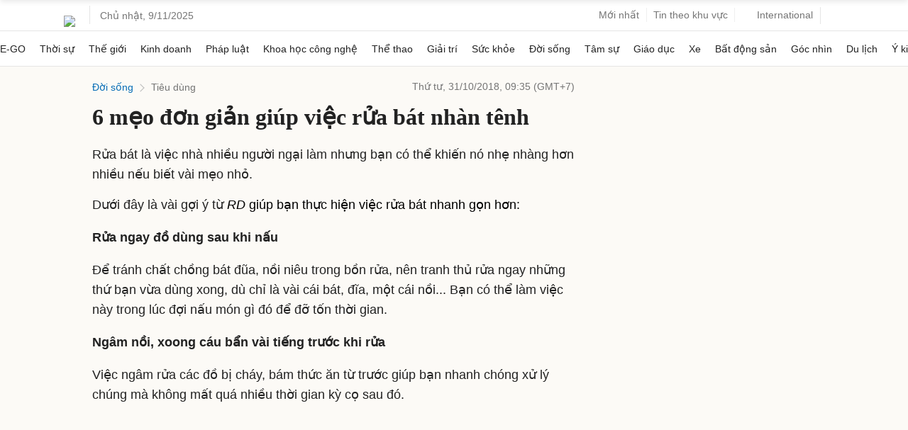

--- FILE ---
content_type: text/html; charset=utf-8
request_url: https://www.google.com/recaptcha/api2/aframe
body_size: 148
content:
<!DOCTYPE HTML><html><head><meta http-equiv="content-type" content="text/html; charset=UTF-8"></head><body><script nonce="KDII_03K3n-1Jq4cE7xPag">/** Anti-fraud and anti-abuse applications only. See google.com/recaptcha */ try{var clients={'sodar':'https://pagead2.googlesyndication.com/pagead/sodar?'};window.addEventListener("message",function(a){try{if(a.source===window.parent){var b=JSON.parse(a.data);var c=clients[b['id']];if(c){var d=document.createElement('img');d.src=c+b['params']+'&rc='+(localStorage.getItem("rc::a")?sessionStorage.getItem("rc::b"):"");window.document.body.appendChild(d);sessionStorage.setItem("rc::e",parseInt(sessionStorage.getItem("rc::e")||0)+1);localStorage.setItem("rc::h",'1762680111968');}}}catch(b){}});window.parent.postMessage("_grecaptcha_ready", "*");}catch(b){}</script></body></html>

--- FILE ---
content_type: text/plain
request_url: https://www.google-analytics.com/j/collect?v=1&_v=j102&a=1372850827&t=pageview&_s=1&dl=https%3A%2F%2Fvnexpress.net%2F6-meo-don-gian-giup-viec-rua-bat-nhan-tenh-3832003.html&ul=en-us%40posix&dt=6%20m%E1%BA%B9o%20%C4%91%C6%A1n%20gi%E1%BA%A3n%20gi%C3%BAp%20vi%E1%BB%87c%20r%E1%BB%ADa%20b%C3%A1t%20nh%C3%A0n%20t%C3%AAnh%20-%20B%C3%A1o%20VnExpress%20%C4%90%E1%BB%9Di%20s%E1%BB%91ng&sr=1280x720&vp=1280x720&_u=YEDAAEABAAAAACAAI~&jid=1393323751&gjid=2097879533&cid=1488606111.1762680103&tid=UA-50285069-31&_gid=1291325508.1762680103&_r=1&_slc=1&z=2145570037
body_size: -829
content:
2,cG-16R86549YC

--- FILE ---
content_type: text/plain
request_url: https://www.google-analytics.com/j/collect?v=1&_v=j102&a=1372850827&t=pageview&_s=1&dl=https%3A%2F%2Fvnexpress.net%2F6-meo-don-gian-giup-viec-rua-bat-nhan-tenh-3832003.html&ul=en-us%40posix&dt=6%20m%E1%BA%B9o%20%C4%91%C6%A1n%20gi%E1%BA%A3n%20gi%C3%BAp%20vi%E1%BB%87c%20r%E1%BB%ADa%20b%C3%A1t%20nh%C3%A0n%20t%C3%AAnh%20-%20B%C3%A1o%20VnExpress%20%C4%90%E1%BB%9Di%20s%E1%BB%91ng&sr=1280x720&vp=1280x720&_u=YEBAAEABAAAAACAAI~&jid=1967889096&gjid=178884188&cid=1488606111.1762680103&tid=UA-249346-48&_gid=1291325508.1762680103&_r=1&_slc=1&cd1=topic&z=347351466
body_size: -450
content:
2,cG-FY6LLK54WZ

--- FILE ---
content_type: application/javascript; charset=utf-8
request_url: https://scdn.eclick.vn/zone/1002966/ov_pc_detail_1003806.js
body_size: -133
content:
var smartAds = window.smartAds || {config: {}}; smartAds.config={"Large_sponsor":19122,"In_stream_1":12265,"In_stream_2":12273,"In_stream_3":12281,"Bottom_sponsor":18430};

--- FILE ---
content_type: application/javascript; charset=utf-8
request_url: https://scdn.eclick.vn/delivery/dfp/ov_pc_vne_1003806_detail.js
body_size: 38324
content:
var googletag=window.googletag||{},pbjs=window.pbjs||{},Criteo=window.Criteo||{};googletag.cmd=googletag.cmd||[];pbjs.que=pbjs.que||[];Criteo.events=Criteo.events||[];var googTagCode=window.googTagCode||{display:[],config:null,tag:{}};
try{var prebidConfig={"/Vnexpress/Desktop/Large1/Doisong/":{"prebid":{"sizes":[[300,600],[300,250]],"bidder":{"criteo":{"networkId":3095},"eclickads":{"zid":"22936"},"ix":{"siteId":"1208452"},"openx":{"unit":"563949966","delDomain":"fptonline-d.openx.net"},"pubmatic":{"publisherId":"158804","adSlot":"Vnexpress_web"},"ttd":{"supplySourceId":"vnexpress","publisherId":"1"},"unruly":{"siteId":291327}}}},"/Vnexpress/Desktop/Large1/Giaitri/":{"prebid":{"sizes":[[300,600],[300,250]],"bidder":{"criteo":{"networkId":3095},"eclickads":{"zid":"22936"},"ix":{"siteId":"1208452"},"openx":{"unit":"563949966","delDomain":"fptonline-d.openx.net"},"pubmatic":{"publisherId":"158804","adSlot":"Vnexpress_web"},"ttd":{"supplySourceId":"vnexpress","publisherId":"1"},"unruly":{"siteId":291327}}}},"/Vnexpress/Desktop/Large1/Dulich/":{"prebid":{"sizes":[[300,600],[300,250]],"bidder":{"criteo":{"networkId":3095},"eclickads":{"zid":"22936"},"ix":{"siteId":"1208452"},"openx":{"unit":"563949966","delDomain":"fptonline-d.openx.net"},"pubmatic":{"publisherId":"158804","adSlot":"Vnexpress_web"},"ttd":{"supplySourceId":"vnexpress","publisherId":"1"},"unruly":{"siteId":291327}}}},"/Vnexpress/Desktop/Large1/Tamsu/":{"prebid":{"sizes":[[300,600],[300,250]],"bidder":{"criteo":{"networkId":3095},"eclickads":{"zid":"22936"},"ix":{"siteId":"1208452"},"openx":{"unit":"563949966","delDomain":"fptonline-d.openx.net"},"pubmatic":{"publisherId":"158804","adSlot":"Vnexpress_web"},"ttd":{"supplySourceId":"vnexpress","publisherId":"1"},"unruly":{"siteId":291327}}}},"/Vnexpress/Desktop/Large1/Suckhoe/":{"prebid":{"sizes":[[300,600],[300,250]],"bidder":{"criteo":{"networkId":3095},"eclickads":{"zid":"22936"},"ix":{"siteId":"1208452"},"openx":{"unit":"563949966","delDomain":"fptonline-d.openx.net"},"pubmatic":{"publisherId":"158804","adSlot":"Vnexpress_web"},"ttd":{"supplySourceId":"vnexpress","publisherId":"1"},"unruly":{"siteId":291327}}}},"/Vnexpress/Desktop/Large1/Ykien/":{"prebid":{"sizes":[[300,600],[300,250]],"bidder":{"criteo":{"networkId":3095},"eclickads":{"zid":"22936"},"ix":{"siteId":"1208452"},"openx":{"unit":"563949966","delDomain":"fptonline-d.openx.net"},"pubmatic":{"publisherId":"158804","adSlot":"Vnexpress_web"},"ttd":{"supplySourceId":"vnexpress","publisherId":"1"},"unruly":{"siteId":291327}}}},"/Vnexpress/Desktop/Large1/Hai/":{"prebid":{"sizes":[[300,600],[300,250]],"bidder":{"criteo":{"networkId":3095},"eclickads":{"zid":"22936"},"ix":{"siteId":"1208452"},"openx":{"unit":"563949966","delDomain":"fptonline-d.openx.net"},"pubmatic":{"publisherId":"158804","adSlot":"Vnexpress_web"},"ttd":{"supplySourceId":"vnexpress","publisherId":"1"},"unruly":{"siteId":291327}}}},"/Vnexpress/Desktop/Large1":{"prebid":{"sizes":[[300,600],[300,250]],"bidder":{"criteo":{"networkId":3095},"eclickads":{"zid":"22724"},"ix":{"siteId":"1208452"},"openx":{"unit":"563949966","delDomain":"fptonline-d.openx.net"},"pubmatic":{"publisherId":"158804","adSlot":"Vnexpress_web"},"ttd":{"supplySourceId":"vnexpress","publisherId":"1"},"unruly":{"siteId":291327}}}},"/Vnexpress/Desktop/Large2/Doisong/":{"prebid":{"sizes":[[300,600],[300,250]],"bidder":{"criteo":{"networkId":3095},"eclickads":{"zid":"22938"},"ix":{"siteId":"1208452"},"openx":{"unit":"563949966","delDomain":"fptonline-d.openx.net"},"pubmatic":{"publisherId":"158804","adSlot":"Vnexpress_web"},"ttd":{"supplySourceId":"vnexpress","publisherId":"1"},"unruly":{"siteId":291327}}}},"/Vnexpress/Desktop/Large2/Giaitri/":{"prebid":{"sizes":[[300,600],[300,250]],"bidder":{"criteo":{"networkId":3095},"eclickads":{"zid":"22938"},"ix":{"siteId":"1208452"},"openx":{"unit":"563949966","delDomain":"fptonline-d.openx.net"},"pubmatic":{"publisherId":"158804","adSlot":"Vnexpress_web"},"ttd":{"supplySourceId":"vnexpress","publisherId":"1"},"unruly":{"siteId":291327}}}},"/Vnexpress/Desktop/Large2/Dulich/":{"prebid":{"sizes":[[300,600],[300,250]],"bidder":{"criteo":{"networkId":3095},"eclickads":{"zid":"22938"},"ix":{"siteId":"1208452"},"openx":{"unit":"563949966","delDomain":"fptonline-d.openx.net"},"pubmatic":{"publisherId":"158804","adSlot":"Vnexpress_web"},"ttd":{"supplySourceId":"vnexpress","publisherId":"1"},"unruly":{"siteId":291327}}}},"/Vnexpress/Desktop/Large2/Tamsu/":{"prebid":{"sizes":[[300,600],[300,250]],"bidder":{"criteo":{"networkId":3095},"eclickads":{"zid":"22938"},"ix":{"siteId":"1208452"},"openx":{"unit":"563949966","delDomain":"fptonline-d.openx.net"},"pubmatic":{"publisherId":"158804","adSlot":"Vnexpress_web"},"ttd":{"supplySourceId":"vnexpress","publisherId":"1"},"unruly":{"siteId":291327}}}},"/Vnexpress/Desktop/Large2/Suckhoe/":{"prebid":{"sizes":[[300,600],[300,250]],"bidder":{"criteo":{"networkId":3095},"eclickads":{"zid":"22938"},"ix":{"siteId":"1208452"},"openx":{"unit":"563949966","delDomain":"fptonline-d.openx.net"},"pubmatic":{"publisherId":"158804","adSlot":"Vnexpress_web"},"ttd":{"supplySourceId":"vnexpress","publisherId":"1"},"unruly":{"siteId":291327}}}},"/Vnexpress/Desktop/Large2/Ykien/":{"prebid":{"sizes":[[300,600],[300,250]],"bidder":{"criteo":{"networkId":3095},"eclickads":{"zid":"22938"},"ix":{"siteId":"1208452"},"openx":{"unit":"563949966","delDomain":"fptonline-d.openx.net"},"pubmatic":{"publisherId":"158804","adSlot":"Vnexpress_web"},"ttd":{"supplySourceId":"vnexpress","publisherId":"1"},"unruly":{"siteId":291327}}}},"/Vnexpress/Desktop/Large2/Hai/":{"prebid":{"sizes":[[300,600],[300,250]],"bidder":{"criteo":{"networkId":3095},"eclickads":{"zid":"22938"},"ix":{"siteId":"1208452"},"openx":{"unit":"563949966","delDomain":"fptonline-d.openx.net"},"pubmatic":{"publisherId":"158804","adSlot":"Vnexpress_web"},"ttd":{"supplySourceId":"vnexpress","publisherId":"1"},"unruly":{"siteId":291327}}}},"/Vnexpress/Desktop/Large2":{"prebid":{"sizes":[[300,600],[300,250]],"bidder":{"criteo":{"networkId":3095},"eclickads":{"zid":"22716"},"ix":{"siteId":"1208452"},"openx":{"unit":"563949966","delDomain":"fptonline-d.openx.net"},"pubmatic":{"publisherId":"158804","adSlot":"Vnexpress_web"},"ttd":{"supplySourceId":"vnexpress","publisherId":"1"},"unruly":{"siteId":291327}}}},"/Vnexpress/Desktop/Large3/Doisong/":{"prebid":{"sizes":[[300,600],[300,250]],"bidder":{"criteo":{"networkId":3095},"eclickads":{"zid":"22937"},"ix":{"siteId":"1208452"},"openx":{"unit":"563949966","delDomain":"fptonline-d.openx.net"},"pubmatic":{"publisherId":"158804","adSlot":"Vnexpress_web"},"ttd":{"supplySourceId":"vnexpress","publisherId":"1"},"unruly":{"siteId":291327}}}},"/Vnexpress/Desktop/Large3/Giaitri/":{"prebid":{"sizes":[[300,600],[300,250]],"bidder":{"criteo":{"networkId":3095},"eclickads":{"zid":"22937"},"ix":{"siteId":"1208452"},"openx":{"unit":"563949966","delDomain":"fptonline-d.openx.net"},"pubmatic":{"publisherId":"158804","adSlot":"Vnexpress_web"},"ttd":{"supplySourceId":"vnexpress","publisherId":"1"},"unruly":{"siteId":291327}}}},"/Vnexpress/Desktop/Large3/Dulich/":{"prebid":{"sizes":[[300,600],[300,250]],"bidder":{"criteo":{"networkId":3095},"eclickads":{"zid":"22937"},"ix":{"siteId":"1208452"},"openx":{"unit":"563949966","delDomain":"fptonline-d.openx.net"},"pubmatic":{"publisherId":"158804","adSlot":"Vnexpress_web"},"ttd":{"supplySourceId":"vnexpress","publisherId":"1"},"unruly":{"siteId":291327}}}},"/Vnexpress/Desktop/Large3/Tamsu/":{"prebid":{"sizes":[[300,600],[300,250]],"bidder":{"criteo":{"networkId":3095},"eclickads":{"zid":"22937"},"ix":{"siteId":"1208452"},"openx":{"unit":"563949966","delDomain":"fptonline-d.openx.net"},"pubmatic":{"publisherId":"158804","adSlot":"Vnexpress_web"},"ttd":{"supplySourceId":"vnexpress","publisherId":"1"},"unruly":{"siteId":291327}}}},"/Vnexpress/Desktop/Large3/Suckhoe/":{"prebid":{"sizes":[[300,600],[300,250]],"bidder":{"criteo":{"networkId":3095},"eclickads":{"zid":"22937"},"ix":{"siteId":"1208452"},"openx":{"unit":"563949966","delDomain":"fptonline-d.openx.net"},"pubmatic":{"publisherId":"158804","adSlot":"Vnexpress_web"},"ttd":{"supplySourceId":"vnexpress","publisherId":"1"},"unruly":{"siteId":291327}}}},"/Vnexpress/Desktop/Large3/Ykien/":{"prebid":{"sizes":[[300,600],[300,250]],"bidder":{"criteo":{"networkId":3095},"eclickads":{"zid":"22937"},"ix":{"siteId":"1208452"},"openx":{"unit":"563949966","delDomain":"fptonline-d.openx.net"},"pubmatic":{"publisherId":"158804","adSlot":"Vnexpress_web"},"ttd":{"supplySourceId":"vnexpress","publisherId":"1"},"unruly":{"siteId":291327}}}},"/Vnexpress/Desktop/Large3/Hai/":{"prebid":{"sizes":[[300,600],[300,250]],"bidder":{"criteo":{"networkId":3095},"eclickads":{"zid":"22937"},"ix":{"siteId":"1208452"},"openx":{"unit":"563949966","delDomain":"fptonline-d.openx.net"},"pubmatic":{"publisherId":"158804","adSlot":"Vnexpress_web"},"ttd":{"supplySourceId":"vnexpress","publisherId":"1"},"unruly":{"siteId":291327}}}},"/Vnexpress/Desktop/Large3":{"prebid":{"sizes":[[300,600],[300,250]],"bidder":{"criteo":{"networkId":3095},"eclickads":{"zid":"22717"},"ix":{"siteId":"1208452"},"openx":{"unit":"563949966","delDomain":"fptonline-d.openx.net"},"pubmatic":{"publisherId":"158804","adSlot":"Vnexpress_web"},"ttd":{"supplySourceId":"vnexpress","publisherId":"1"},"unruly":{"siteId":291327}}}},"/Vnexpress/Desktop/Large4/Doisong/":{"prebid":{"sizes":[[300,600],[300,250]],"bidder":{"criteo":{"networkId":3095},"eclickads":{"zid":"22939"},"ix":{"siteId":"1208452"},"openx":{"unit":"563949966","delDomain":"fptonline-d.openx.net"},"pubmatic":{"publisherId":"158804","adSlot":"Vnexpress_web"},"ttd":{"supplySourceId":"vnexpress","publisherId":"1"},"unruly":{"siteId":291327}}}},"/Vnexpress/Desktop/Large4/Giaitri/":{"prebid":{"sizes":[[300,600],[300,250]],"bidder":{"criteo":{"networkId":3095},"eclickads":{"zid":"22939"},"ix":{"siteId":"1208452"},"openx":{"unit":"563949966","delDomain":"fptonline-d.openx.net"},"pubmatic":{"publisherId":"158804","adSlot":"Vnexpress_web"},"ttd":{"supplySourceId":"vnexpress","publisherId":"1"},"unruly":{"siteId":291327}}}},"/Vnexpress/Desktop/Large4/Dulich/":{"prebid":{"sizes":[[300,600],[300,250]],"bidder":{"criteo":{"networkId":3095},"eclickads":{"zid":"22939"},"ix":{"siteId":"1208452"},"openx":{"unit":"563949966","delDomain":"fptonline-d.openx.net"},"pubmatic":{"publisherId":"158804","adSlot":"Vnexpress_web"},"ttd":{"supplySourceId":"vnexpress","publisherId":"1"},"unruly":{"siteId":291327}}}},"/Vnexpress/Desktop/Large4/Tamsu/":{"prebid":{"sizes":[[300,600],[300,250]],"bidder":{"criteo":{"networkId":3095},"eclickads":{"zid":"22939"},"ix":{"siteId":"1208452"},"openx":{"unit":"563949966","delDomain":"fptonline-d.openx.net"},"pubmatic":{"publisherId":"158804","adSlot":"Vnexpress_web"},"ttd":{"supplySourceId":"vnexpress","publisherId":"1"},"unruly":{"siteId":291327}}}},"/Vnexpress/Desktop/Large4/Suckhoe/":{"prebid":{"sizes":[[300,600],[300,250]],"bidder":{"criteo":{"networkId":3095},"eclickads":{"zid":"22939"},"ix":{"siteId":"1208452"},"openx":{"unit":"563949966","delDomain":"fptonline-d.openx.net"},"pubmatic":{"publisherId":"158804","adSlot":"Vnexpress_web"},"ttd":{"supplySourceId":"vnexpress","publisherId":"1"},"unruly":{"siteId":291327}}}},"/Vnexpress/Desktop/Large4/Ykien/":{"prebid":{"sizes":[[300,600],[300,250]],"bidder":{"criteo":{"networkId":3095},"eclickads":{"zid":"22939"},"ix":{"siteId":"1208452"},"openx":{"unit":"563949966","delDomain":"fptonline-d.openx.net"},"pubmatic":{"publisherId":"158804","adSlot":"Vnexpress_web"},"ttd":{"supplySourceId":"vnexpress","publisherId":"1"},"unruly":{"siteId":291327}}}},"/Vnexpress/Desktop/Large4/Hai/":{"prebid":{"sizes":[[300,600],[300,250]],"bidder":{"criteo":{"networkId":3095},"eclickads":{"zid":"22939"},"ix":{"siteId":"1208452"},"openx":{"unit":"563949966","delDomain":"fptonline-d.openx.net"},"pubmatic":{"publisherId":"158804","adSlot":"Vnexpress_web"},"ttd":{"supplySourceId":"vnexpress","publisherId":"1"},"unruly":{"siteId":291327}}}},"/Vnexpress/Desktop/Large4":{"prebid":{"sizes":[[300,600],[300,250]],"bidder":{"criteo":{"networkId":3095},"eclickads":{"zid":"22718"},"ix":{"siteId":"1208452"},"openx":{"unit":"563949966","delDomain":"fptonline-d.openx.net"},"pubmatic":{"publisherId":"158804","adSlot":"Vnexpress_web"},"ttd":{"supplySourceId":"vnexpress","publisherId":"1"},"unruly":{"siteId":291327}}}},"/Vnexpress/Desktop/Breakpage":{"prebid":{"sizes":[[1100,250],[970,250],[970,90],[728,90]],"bidder":{"criteo":{"networkId":3095},"eclickads":{"zid":"22657"},"ix":{"siteId":"1208452"},"openx":{"unit":"563949966","delDomain":"fptonline-d.openx.net"},"pubmatic":{"publisherId":"158804","adSlot":"Vnexpress_web"},"ttd":{"supplySourceId":"vnexpress","publisherId":"1"},"unruly":{"siteId":291327}}}},"/Vnexpress/Desktop/Masthead/":{"prebid":{"sizes":[[1100,250],[970,250],[970,90],[728,90]],"bidder":{"criteo":{"networkId":3095},"eclickads":{"zid":"22723"},"ix":{"siteId":"1208452"},"openx":{"unit":"563949966","delDomain":"fptonline-d.openx.net"},"pubmatic":{"publisherId":"158804","adSlot":"Vnexpress_web"},"ttd":{"supplySourceId":"vnexpress","publisherId":"1"},"unruly":{"siteId":291327}}}},"/Vnexpress/Desktop/Bottom/":{"prebid":{"sizes":[[1100,90],[970,90],[728,90]],"bidder":{"criteo":{"networkId":3095},"ix":{"siteId":"1208452"},"openx":{"unit":"563949966","delDomain":"fptonline-d.openx.net"},"pubmatic":{"publisherId":"158804","adSlot":"Vnexpress_web"},"ttd":{"supplySourceId":"vnexpress","publisherId":"1"},"unruly":{"siteId":291327}}}},"/Vnexpress/Desktop/Inarticle":{"prebid":{"sizes":[[300,250],[480,270],[670,270]],"bidder":{"criteo":{"networkId":3095},"eclickads":{"zid":"22644"},"ix":{"siteId":"1208452"},"openx":{"unit":"563949966","delDomain":"fptonline-d.openx.net"},"pubmatic":{"publisherId":"158804","adSlot":"Vnexpress_web"},"ttd":{"supplySourceId":"vnexpress","publisherId":"1"},"unruly":{"siteId":291327}},"aps":{"display":{"sizes":[[300,250],[250,250]]},"video":{"sizes":[[400,225]]}}}},"/Vnexpress/Desktop/Incomment/":{"prebid":{"sizes":[[300,250],[480,270]],"bidder":{"criteo":{"networkId":3095},"eclickads":{"zid":"22702"},"ix":{"siteId":"1208452"},"openx":{"unit":"563949966","delDomain":"fptonline-d.openx.net"},"pubmatic":{"publisherId":"158804","adSlot":"Vnexpress_web"},"ttd":{"supplySourceId":"vnexpress","publisherId":"1"},"unruly":{"siteId":291327}}}},"/Vnexpress/Desktop/Outstream/":{"prebid":{"sizes":[[480,270],[670,270],[640,360]],"bidder":{"criteo":{"networkId":3095},"eclickads":{"zid":"22942"},"ix":{"siteId":"1208452"},"openx":{"unit":"563949966","delDomain":"fptonline-d.openx.net"},"pubmatic":{"publisherId":"158804","adSlot":"Vnexpress_web"},"ttd":{"supplySourceId":"vnexpress","publisherId":"1"},"unruly":{"siteId":291327}},"aps":{"display":{"sizes":[[300,250],[400,300]]},"video":{"sizes":[[640,360]]}}}},"/Vnexpress/Desktop/Sticky/":{"prebid":{"sizes":[[970,90],[728,90],[1100,90]],"bidder":{"criteo":{"networkId":3095},"ix":{"siteId":"1208452"},"openx":{"unit":"563949966","delDomain":"fptonline-d.openx.net"},"pubmatic":{"publisherId":"158804","adSlot":"Vnexpress_web"},"ttd":{"supplySourceId":"vnexpress","publisherId":"1"},"unruly":{"siteId":291327}}}},"/Vnexpress/Desktop/Instream.preroll/":{"prebid":{"sizes":[[640,360]],"bidder":{"criteo":{"networkId":3095},"ix":{"siteId":"1208452"},"openx":{"unit":"563949966","delDomain":"fptonline-d.openx.net"},"pubmatic":{"publisherId":"158804","adSlot":"Vnexpress_web"},"ttd":{"supplySourceId":"vnexpress","publisherId":"1"},"unruly":{"siteId":291327}}}},"/Vnexpress/Mobile/Masthead/":{"prebid":{"sizes":[[300,100],[320,50],[320,100],[320,200],[360,207],[320,160]],"bidder":{"criteo":{"networkId":3095},"eclickads":{"zid":"22722"},"ix":{"siteId":"1208452"},"openx":{"unit":"563949966","delDomain":"fptonline-d.openx.net"},"pubmatic":{"publisherId":"158804","adSlot":"Vnexpress_web"},"ttd":{"supplySourceId":"vnexpress","publisherId":"1"},"unruly":{"siteId":291327}}}},"/Vnexpress/Mobile/Breakpage/":{"prebid":{"sizes":[[300,250]],"bidder":{"criteo":{"networkId":3095},"eclickads":{"zid":"22654"},"ix":{"siteId":"1208452"},"openx":{"unit":"563949966","delDomain":"fptonline-d.openx.net"},"pubmatic":{"publisherId":"158804","adSlot":"Vnexpress_web"},"ttd":{"supplySourceId":"vnexpress","publisherId":"1"},"unruly":{"siteId":291327}}}},"/Vnexpress/Mobile/Large":{"prebid":{"sizes":[[300,250],[336,280]],"bidder":{"criteo":{"networkId":3095},"eclickads":{"zid":"22645"},"ix":{"siteId":"1208452"},"openx":{"unit":"563949966","delDomain":"fptonline-d.openx.net"},"pubmatic":{"publisherId":"158804","adSlot":"Vnexpress_web"},"ttd":{"supplySourceId":"vnexpress","publisherId":"1"},"unruly":{"siteId":291327}}}},"/Vnexpress/Mobile/Bottom/":{"prebid":{"sizes":[[300,250],[336,280]],"bidder":{"criteo":{"networkId":3095},"eclickads":{"zid":"22769"},"ix":{"siteId":"1208452"},"openx":{"unit":"563949966","delDomain":"fptonline-d.openx.net"},"pubmatic":{"publisherId":"158804","adSlot":"Vnexpress_web"},"ttd":{"supplySourceId":"vnexpress","publisherId":"1"},"unruly":{"siteId":291327}}}},"/Vnexpress/Mobile/Article":{"prebid":{"sizes":[[300,250],[300,600]],"bidder":{"criteo":{"networkId":3095},"eclickads":{"zid":"22634"},"ix":{"siteId":"1208452"},"openx":{"unit":"563949966","delDomain":"fptonline-d.openx.net"},"pubmatic":{"publisherId":"158804","adSlot":"Vnexpress_web"},"ttd":{"supplySourceId":"vnexpress","publisherId":"1"},"unruly":{"siteId":291327}}}},"/Vnexpress/Mobile/Inread":{"prebid":{"sizes":[[300,250],[300,600],[320,480],[320,640],[336,280]],"bidder":{"criteo":{"networkId":3095},"eclickads":{"zid":"22659"},"ix":{"siteId":"1208452"},"openx":{"unit":"563949966","delDomain":"fptonline-d.openx.net"},"pubmatic":{"publisherId":"158804","adSlot":"Vnexpress_web"},"ttd":{"supplySourceId":"vnexpress","publisherId":"1"},"unruly":{"siteId":291327}},"aps":{"display":{"sizes":[[300,250],[300,300],[300,600],[250,250]]},"video":{"sizes":[[320,480]]}}}},"/Vnexpress/Mobile/Incomment/":{"prebid":{"sizes":[[300,250],[300,600],[320,480],[320,640],[336,280]],"bidder":{"criteo":{"networkId":3095},"eclickads":{"zid":"22660"},"ix":{"siteId":"1208452"},"openx":{"unit":"563949966","delDomain":"fptonline-d.openx.net"},"pubmatic":{"publisherId":"158804","adSlot":"Vnexpress_web"},"ttd":{"supplySourceId":"vnexpress","publisherId":"1"},"unruly":{"siteId":291327}}}},"/Vnexpress/Mobile/Inpage":{"prebid":{"sizes":[[300,250],[300,600],[320,480],[320,640],[336,280]],"bidder":{"criteo":{"networkId":3095},"eclickads":{"zid":"22721"},"ix":{"siteId":"1208452"},"openx":{"unit":"563949966","delDomain":"fptonline-d.openx.net"},"pubmatic":{"publisherId":"158804","adSlot":"Vnexpress_web"},"ttd":{"supplySourceId":"vnexpress","publisherId":"1"},"unruly":{"siteId":291327}}}},"/Vnexpress/Mobile/Sticky/":{"prebid":{"sizes":[[320,50],[320,100],[300,50]],"bidder":{"criteo":{"networkId":3095},"eclickads":{"zid":"22658"},"ix":{"siteId":"1208452"},"openx":{"unit":"563949966","delDomain":"fptonline-d.openx.net"},"pubmatic":{"publisherId":"158804","adSlot":"Vnexpress_web"},"ttd":{"supplySourceId":"vnexpress","publisherId":"1"},"unruly":{"siteId":291327}}}},"/Vnexpress/Mobile/Instream.preroll/":{"prebid":{"sizes":[[640,360]],"bidder":{"criteo":{"networkId":3095},"ix":{"siteId":"1208452"},"openx":{"unit":"563949966","delDomain":"fptonline-d.openx.net"},"pubmatic":{"publisherId":"158804","adSlot":"Vnexpress_web"},"ttd":{"supplySourceId":"vnexpress","publisherId":"1"},"unruly":{"siteId":291327}}}},"/OV.Vnexpress/Desktop/Large":{"prebid":{"sizes":[[300,600],[300,250]],"bidder":{"criteo":{"networkId":3095},"ix":{"siteId":"1275778"},"openx":{"unit":"563949966","delDomain":"fptonline-d.openx.net"},"pubmatic":{"publisherId":"158804","adSlot":"Vnexpress_web"},"taboola":{"publisherId":"1783114","tagId":"large"},"ttd":{"supplySourceId":"vnexpress","publisherId":"1"},"unruly":{"siteId":291327}}}},"/OV.Vnexpress/Desktop/Breakpage":{"prebid":{"sizes":[[1100,250],[970,250],[970,90],[728,90]],"bidder":{"criteo":{"networkId":3095},"ix":{"siteId":"1275778"},"openx":{"unit":"563949966","delDomain":"fptonline-d.openx.net"},"pubmatic":{"publisherId":"158804","adSlot":"Vnexpress_web"},"taboola":{"publisherId":"1783114","tagId":"breakpage"},"ttd":{"supplySourceId":"vnexpress","publisherId":"1"},"unruly":{"siteId":291327}}}},"/OV.Vnexpress/Desktop/Masthead/":{"prebid":{"sizes":[[1100,250],[970,250],[970,90],[728,90]],"bidder":{"criteo":{"networkId":3095},"ix":{"siteId":"1275778"},"openx":{"unit":"563949966","delDomain":"fptonline-d.openx.net"},"pubmatic":{"publisherId":"158804","adSlot":"Vnexpress_web"},"taboola":{"publisherId":"1783114","tagId":"masthead"},"ttd":{"supplySourceId":"vnexpress","publisherId":"1"},"unruly":{"siteId":291327}}}},"/OV.Vnexpress/Desktop/Bottom/":{"prebid":{"sizes":[[1100,90],[970,90],[728,90]],"bidder":{"criteo":{"networkId":3095},"ix":{"siteId":"1275778"},"openx":{"unit":"563949966","delDomain":"fptonline-d.openx.net"},"pubmatic":{"publisherId":"158804","adSlot":"Vnexpress_web"},"taboola":{"publisherId":"1783114","tagId":"bottom-banner"},"ttd":{"supplySourceId":"vnexpress","publisherId":"1"},"unruly":{"siteId":291327}}}},"/OV.Vnexpress/Desktop/Inarticle":{"prebid":{"sizes":[[300,250],[480,270],[670,270]],"bidder":{"criteo":{"networkId":3095},"ix":{"siteId":"1275778"},"openx":{"unit":"563949966","delDomain":"fptonline-d.openx.net"},"pubmatic":{"publisherId":"158804","adSlot":"Vnexpress_web"},"taboola":{"publisherId":"1783114","tagId":"inarticle"},"ttd":{"supplySourceId":"vnexpress","publisherId":"1"},"unruly":{"siteId":291327}},"aps":{"display":{"sizes":[[300,250],[250,250]]},"video":{"sizes":[[400,225]]}}}},"/OV.Vnexpress/Desktop/Incomment/":{"prebid":{"sizes":[[300,250],[480,270]],"bidder":{"criteo":{"networkId":3095},"ix":{"siteId":"1275778"},"openx":{"unit":"563949966","delDomain":"fptonline-d.openx.net"},"pubmatic":{"publisherId":"158804","adSlot":"Vnexpress_web"},"taboola":{"publisherId":"1783114","tagId":"incomment"},"ttd":{"supplySourceId":"vnexpress","publisherId":"1"},"unruly":{"siteId":291327}}}},"/OV.Vnexpress/Desktop/Outstream/":{"prebid":{"sizes":[[480,270],[670,270],[640,360]],"bidder":{"criteo":{"networkId":3095},"ix":{"siteId":"1275778"},"openx":{"unit":"563949966","delDomain":"fptonline-d.openx.net"},"pubmatic":{"publisherId":"158804","adSlot":"Vnexpress_web"},"taboola":{"publisherId":"1783114","tagId":"outstream"},"ttd":{"supplySourceId":"vnexpress","publisherId":"1"},"unruly":{"siteId":291327}},"aps":{"display":{"sizes":[[300,250],[400,300]]},"video":{"sizes":[[640,360]]}}}},"/OV.Vnexpress/Desktop/Sticky/":{"prebid":{"sizes":[[970,90],[728,90],[1100,90]],"bidder":{"criteo":{"networkId":3095},"ix":{"siteId":"1275778"},"openx":{"unit":"563949966","delDomain":"fptonline-d.openx.net"},"pubmatic":{"publisherId":"158804","adSlot":"Vnexpress_web"},"taboola":{"publisherId":"1783114","tagId":"sticky-pc"},"ttd":{"supplySourceId":"vnexpress","publisherId":"1"},"unruly":{"siteId":291327}}}},"/OV.Vnexpress/Desktop/Floatingleft/":{"prebid":{"sizes":[[160,600]],"bidder":{"criteo":{"networkId":3095},"ix":{"siteId":"1275778"},"openx":{"unit":"563949966","delDomain":"fptonline-d.openx.net"},"pubmatic":{"publisherId":"158804","adSlot":"Vnexpress_web"},"taboola":{"publisherId":"1783114","tagId":"floating-left"},"ttd":{"supplySourceId":"vnexpress","publisherId":"1"},"unruly":{"siteId":291327}}}},"/OV.Vnexpress/Desktop/Instream.preroll/":{"prebid":{"sizes":[[640,360]],"bidder":{"criteo":{"networkId":3095},"ix":{"siteId":"1275778"},"openx":{"unit":"563949966","delDomain":"fptonline-d.openx.net"},"pubmatic":{"publisherId":"158804","adSlot":"Vnexpress_web"},"taboola":{"publisherId":"1783114","tagId":"instream-preroll"},"ttd":{"supplySourceId":"vnexpress","publisherId":"1"},"unruly":{"siteId":291327}}}},"/OV.Vnexpress/Mobile/Breakpage/":{"prebid":{"sizes":[[300,250]],"bidder":{"criteo":{"networkId":3095},"ix":{"siteId":"1275778"},"openx":{"unit":"563949966","delDomain":"fptonline-d.openx.net"},"pubmatic":{"publisherId":"158804","adSlot":"Vnexpress_web"},"taboola":{"publisherId":"1783114","tagId":"breakpage"},"ttd":{"supplySourceId":"vnexpress","publisherId":"1"},"unruly":{"siteId":291327}}}},"/OV.Vnexpress/Mobile/Large":{"prebid":{"sizes":[[300,250],[336,280]],"bidder":{"criteo":{"networkId":3095},"ix":{"siteId":"1275778"},"openx":{"unit":"563949966","delDomain":"fptonline-d.openx.net"},"pubmatic":{"publisherId":"158804","adSlot":"Vnexpress_web"},"taboola":{"publisherId":"1783114","tagId":"large"},"ttd":{"supplySourceId":"vnexpress","publisherId":"1"},"unruly":{"siteId":291327}}}},"/OV.Vnexpress/Mobile/Bottom/":{"prebid":{"sizes":[[300,250],[336,280]],"bidder":{"criteo":{"networkId":3095},"ix":{"siteId":"1275778"},"openx":{"unit":"563949966","delDomain":"fptonline-d.openx.net"},"pubmatic":{"publisherId":"158804","adSlot":"Vnexpress_web"},"taboola":{"publisherId":"1783114","tagId":"bottom-banner"},"ttd":{"supplySourceId":"vnexpress","publisherId":"1"},"unruly":{"siteId":291327}}}},"/OV.Vnexpress/Mobile/Article":{"prebid":{"sizes":[[300,250],[300,600]],"bidder":{"criteo":{"networkId":3095},"ix":{"siteId":"1275778"},"openx":{"unit":"563949966","delDomain":"fptonline-d.openx.net"},"pubmatic":{"publisherId":"158804","adSlot":"Vnexpress_web"},"taboola":{"publisherId":"1783114","tagId":"article"},"ttd":{"supplySourceId":"vnexpress","publisherId":"1"},"unruly":{"siteId":291327}}}},"/OV.Vnexpress/Mobile/Inread":{"prebid":{"sizes":[[300,250],[300,600],[320,480],[320,640],[336,280]],"bidder":{"criteo":{"networkId":3095},"ix":{"siteId":"1275778"},"openx":{"unit":"563949966","delDomain":"fptonline-d.openx.net"},"pubmatic":{"publisherId":"158804","adSlot":"Vnexpress_web"},"taboola":{"publisherId":"1783114","tagId":"inread"},"ttd":{"supplySourceId":"vnexpress","publisherId":"1"},"unruly":{"siteId":291327}},"aps":{"display":{"sizes":[[300,250],[300,300],[300,600],[250,250]]},"video":{"sizes":[[320,480]]}}}},"/OV.Vnexpress/Mobile/Incomment/":{"prebid":{"sizes":[[300,250],[300,600],[320,480],[320,640],[336,280]],"bidder":{"criteo":{"networkId":3095},"ix":{"siteId":"1275778"},"openx":{"unit":"563949966","delDomain":"fptonline-d.openx.net"},"pubmatic":{"publisherId":"158804","adSlot":"Vnexpress_web"},"taboola":{"publisherId":"1783114","tagId":"incomment"},"ttd":{"supplySourceId":"vnexpress","publisherId":"1"},"unruly":{"siteId":291327}}}},"/OV.Vnexpress/Mobile/Inpage":{"prebid":{"sizes":[[300,250],[300,600],[320,480],[320,640],[336,280]],"bidder":{"criteo":{"networkId":3095},"ix":{"siteId":"1275778"},"openx":{"unit":"563949966","delDomain":"fptonline-d.openx.net"},"pubmatic":{"publisherId":"158804","adSlot":"Vnexpress_web"},"taboola":{"publisherId":"1783114","tagId":"inpage"},"ttd":{"supplySourceId":"vnexpress","publisherId":"1"},"unruly":{"siteId":291327}}}},"/OV.Vnexpress/Mobile/Sticky/":{"prebid":{"sizes":[[320,50],[320,100],[300,50]],"bidder":{"criteo":{"networkId":3095},"ix":{"siteId":"1275778"},"openx":{"unit":"563949966","delDomain":"fptonline-d.openx.net"},"pubmatic":{"publisherId":"158804","adSlot":"Vnexpress_web"},"taboola":{"publisherId":"1783114","tagId":"sticky-mobile"},"ttd":{"supplySourceId":"vnexpress","publisherId":"1"},"unruly":{"siteId":291327}}}},"/OV.Vnexpress/Mobile/Infeed":{"prebid":{"sizes":[[320,50]],"bidder":{"criteo":{"networkId":3095},"ix":{"siteId":"1275778"},"openx":{"unit":"563949966","delDomain":"fptonline-d.openx.net"},"pubmatic":{"publisherId":"158804","adSlot":"Vnexpress_web"},"taboola":{"publisherId":"1783114","tagId":"infeed"},"ttd":{"supplySourceId":"vnexpress","publisherId":"1"},"unruly":{"siteId":291327}}}},"/OV.Vnexpress/Mobile/Instream.preroll/":{"prebid":{"sizes":[[640,360]],"bidder":{"criteo":{"networkId":3095},"ix":{"siteId":"1275778"},"openx":{"unit":"563949966","delDomain":"fptonline-d.openx.net"},"pubmatic":{"publisherId":"158804","adSlot":"Vnexpress_web"},"taboola":{"publisherId":"1783114","tagId":"instream-preroll"},"ttd":{"supplySourceId":"vnexpress","publisherId":"1"},"unruly":{"siteId":291327}}}},"/Ngoisao/Desktop/Large1":{"prebid":{"sizes":[[300,250],[300,600]],"bidder":{"criteo":{"networkId":3095},"ix":{"siteId":"1228992"},"openx":{"unit":"563949964","delDomain":"fptonline-d.openx.net"},"pubmatic":{"publisherId":"158804","adSlot":"Ngoisao_web"},"ttd":{"supplySourceId":"vnexpress","publisherId":"1"},"unruly":{"siteId":291328}}}},"/Ngoisao/Desktop/Large2":{"prebid":{"sizes":[[300,250],[300,600]],"bidder":{"criteo":{"networkId":3095},"eclickads":{"zid":"22716"},"ix":{"siteId":"1228992"},"openx":{"unit":"563949964","delDomain":"fptonline-d.openx.net"},"pubmatic":{"publisherId":"158804","adSlot":"Ngoisao_web"},"ttd":{"supplySourceId":"vnexpress","publisherId":"1"},"unruly":{"siteId":291328}}}},"/Ngoisao/Desktop/Large3":{"prebid":{"sizes":[[300,250],[300,600]],"bidder":{"criteo":{"networkId":3095},"eclickads":{"zid":"22717"},"ix":{"siteId":"1228992"},"openx":{"unit":"563949964","delDomain":"fptonline-d.openx.net"},"pubmatic":{"publisherId":"158804","adSlot":"Ngoisao_web"},"ttd":{"supplySourceId":"vnexpress","publisherId":"1"},"unruly":{"siteId":291328}}}},"/Ngoisao/Desktop/Large4":{"prebid":{"sizes":[[300,250],[300,600]],"bidder":{"criteo":{"networkId":3095},"eclickads":{"zid":"22718"},"ix":{"siteId":"1228992"},"openx":{"unit":"563949964","delDomain":"fptonline-d.openx.net"},"pubmatic":{"publisherId":"158804","adSlot":"Ngoisao_web"},"ttd":{"supplySourceId":"vnexpress","publisherId":"1"},"unruly":{"siteId":291328}}}},"/Ngoisao/Desktop/Breakpage":{"prebid":{"sizes":[[1100,250],[970,250],[970,90],[728,90]],"bidder":{"criteo":{"networkId":3095},"eclickads":{"zid":"22932"},"ix":{"siteId":"1228992"},"openx":{"unit":"563949964","delDomain":"fptonline-d.openx.net"},"pubmatic":{"publisherId":"158804","adSlot":"Ngoisao_web"},"ttd":{"supplySourceId":"vnexpress","publisherId":"1"},"unruly":{"siteId":291328}}}},"/Ngoisao/Desktop/Masthead/":{"prebid":{"sizes":[[1100,250],[970,250],[970,90],[728,90]],"bidder":{"criteo":{"networkId":3095},"ix":{"siteId":"1228992"},"openx":{"unit":"563949964","delDomain":"fptonline-d.openx.net"},"pubmatic":{"publisherId":"158804","adSlot":"Ngoisao_web"},"ttd":{"supplySourceId":"vnexpress","publisherId":"1"},"unruly":{"siteId":291328}}}},"/Ngoisao/Desktop/Bottom/":{"prebid":{"sizes":[[1100,90],[970,250],[970,90],[728,90]],"bidder":{"criteo":{"networkId":3095},"ix":{"siteId":"1228992"},"openx":{"unit":"563949964","delDomain":"fptonline-d.openx.net"},"pubmatic":{"publisherId":"158804","adSlot":"Ngoisao_web"},"ttd":{"supplySourceId":"vnexpress","publisherId":"1"},"unruly":{"siteId":291328}}}},"/Ngoisao/Desktop/Inarticle":{"prebid":{"sizes":[[300,250],[480,270],[670,270]],"bidder":{"criteo":{"networkId":3095},"eclickads":{"zid":"22756"},"ix":{"siteId":"1228992"},"openx":{"unit":"563949964","delDomain":"fptonline-d.openx.net"},"pubmatic":{"publisherId":"158804","adSlot":"Ngoisao_web"},"ttd":{"supplySourceId":"vnexpress","publisherId":"1"},"unruly":{"siteId":291328}},"aps":{"display":{"sizes":[[300,250],[250,250]]},"video":{"sizes":[[400,225]]}}}},"/Ngoisao/Desktop/Incomment/":{"prebid":{"sizes":[[300,250],[480,270]],"bidder":{"criteo":{"networkId":3095},"eclickads":{"zid":"22757"},"ix":{"siteId":"1228992"},"openx":{"unit":"563949964","delDomain":"fptonline-d.openx.net"},"pubmatic":{"publisherId":"158804","adSlot":"Ngoisao_web"},"ttd":{"supplySourceId":"vnexpress","publisherId":"1"},"unruly":{"siteId":291328}}}},"/Ngoisao/Desktop/Outstream/":{"prebid":{"sizes":[[480,270],[670,270],[640,360]],"bidder":{"criteo":{"networkId":3095},"ix":{"siteId":"1228992"},"openx":{"unit":"563949964","delDomain":"fptonline-d.openx.net"},"pubmatic":{"publisherId":"158804","adSlot":"Ngoisao_web"},"ttd":{"supplySourceId":"vnexpress","publisherId":"1"},"unruly":{"siteId":291328}},"aps":{"display":{"sizes":[[300,250],[400,300]]},"video":{"sizes":[[640,360]]}}}},"/Ngoisao/Desktop/Sticky/":{"prebid":{"sizes":[[970,90],[728,90],[1100,90]],"bidder":{"criteo":{"networkId":3095},"ix":{"siteId":"1228992"},"openx":{"unit":"563949964","delDomain":"fptonline-d.openx.net"},"pubmatic":{"publisherId":"158804","adSlot":"Ngoisao_web"},"ttd":{"supplySourceId":"vnexpress","publisherId":"1"},"unruly":{"siteId":291328}}}},"/Ngoisao/Desktop/Instream.preroll/":{"prebid":{"sizes":[[640,360]],"bidder":{"criteo":{"networkId":3095},"ix":{"siteId":"1228992"},"openx":{"unit":"563949964","delDomain":"fptonline-d.openx.net"},"pubmatic":{"publisherId":"158804","adSlot":"Ngoisao_web"},"ttd":{"supplySourceId":"vnexpress","publisherId":"1"},"unruly":{"siteId":291328}}}},"/Ngoisao/Mobile/Masthead/":{"prebid":{"sizes":[[300,100],[320,50],[320,100],[320,200],[360,207],[320,160]],"bidder":{"criteo":{"networkId":3095},"ix":{"siteId":"1228992"},"openx":{"unit":"563949964","delDomain":"fptonline-d.openx.net"},"pubmatic":{"publisherId":"158804","adSlot":"Ngoisao_web"},"ttd":{"supplySourceId":"vnexpress","publisherId":"1"},"unruly":{"siteId":291328}}}},"/Ngoisao/Mobile/Breakpage/":{"prebid":{"sizes":[[300,250]],"bidder":{"criteo":{"networkId":3095},"eclickads":{"zid":"22656"},"ix":{"siteId":"1228992"},"openx":{"unit":"563949964","delDomain":"fptonline-d.openx.net"},"pubmatic":{"publisherId":"158804","adSlot":"Ngoisao_web"},"ttd":{"supplySourceId":"vnexpress","publisherId":"1"},"unruly":{"siteId":291328}}}},"/Ngoisao/Mobile/Large":{"prebid":{"sizes":[[300,250],[336,280]],"bidder":{"criteo":{"networkId":3095},"eclickads":{"zid":"22655"},"ix":{"siteId":"1228992"},"openx":{"unit":"563949964","delDomain":"fptonline-d.openx.net"},"pubmatic":{"publisherId":"158804","adSlot":"Ngoisao_web"},"ttd":{"supplySourceId":"vnexpress","publisherId":"1"},"unruly":{"siteId":291328}}}},"/Ngoisao/Mobile/Bottom/":{"prebid":{"sizes":[[300,250],[336,280]],"bidder":{"criteo":{"networkId":3095},"eclickads":{"zid":"22775"},"ix":{"siteId":"1228992"},"openx":{"unit":"563949964","delDomain":"fptonline-d.openx.net"},"pubmatic":{"publisherId":"158804","adSlot":"Ngoisao_web"},"ttd":{"supplySourceId":"vnexpress","publisherId":"1"},"unruly":{"siteId":291328}}}},"/Ngoisao/Mobile/Article":{"prebid":{"sizes":[[300,250],[300,600],[336,280]],"bidder":{"criteo":{"networkId":3095},"eclickads":{"zid":"22774"},"ix":{"siteId":"1228992"},"openx":{"unit":"563949964","delDomain":"fptonline-d.openx.net"},"pubmatic":{"publisherId":"158804","adSlot":"Ngoisao_web"},"ttd":{"supplySourceId":"vnexpress","publisherId":"1"},"unruly":{"siteId":291328}}}},"/Ngoisao/Mobile/Inread":{"prebid":{"sizes":[[300,250],[300,600],[320,480],[320,640],[336,280]],"bidder":{"criteo":{"networkId":3095},"eclickads":{"zid":"22701"},"ix":{"siteId":"1228992"},"openx":{"unit":"563949964","delDomain":"fptonline-d.openx.net"},"pubmatic":{"publisherId":"158804","adSlot":"Ngoisao_web"},"ttd":{"supplySourceId":"vnexpress","publisherId":"1"},"unruly":{"siteId":291328}},"aps":{"display":{"sizes":[[300,250],[300,300],[300,600],[250,250]]},"video":{"sizes":[[320,480]]}}}},"/Ngoisao/Mobile/Incomment/":{"prebid":{"sizes":[[300,250],[300,600],[320,480],[320,640],[336,280]],"bidder":{"criteo":{"networkId":3095},"ix":{"siteId":"1228992"},"openx":{"unit":"563949964","delDomain":"fptonline-d.openx.net"},"pubmatic":{"publisherId":"158804","adSlot":"Ngoisao_web"},"ttd":{"supplySourceId":"vnexpress","publisherId":"1"},"unruly":{"siteId":291328}}}},"/Ngoisao/Mobile/Inpage":{"prebid":{"sizes":[[300,250],[300,600],[320,480],[320,640],[336,280]],"bidder":{"criteo":{"networkId":3095},"eclickads":{"zid":"22773"},"ix":{"siteId":"1228992"},"openx":{"unit":"563949964","delDomain":"fptonline-d.openx.net"},"pubmatic":{"publisherId":"158804","adSlot":"Ngoisao_web"},"ttd":{"supplySourceId":"vnexpress","publisherId":"1"},"unruly":{"siteId":291328}}}},"/Ngoisao/Mobile/Sticky/":{"prebid":{"sizes":[[320,50],[320,100],[300,50]],"bidder":{"criteo":{"networkId":3095},"eclickads":{"zid":"22772"},"ix":{"siteId":"1228992"},"openx":{"unit":"563949964","delDomain":"fptonline-d.openx.net"},"pubmatic":{"publisherId":"158804","adSlot":"Ngoisao_web"},"ttd":{"supplySourceId":"vnexpress","publisherId":"1"},"unruly":{"siteId":291328}}}},"/Ngoisao/Mobile/Instream.preroll/":{"prebid":{"sizes":[[640,360]],"bidder":{"criteo":{"networkId":3095},"ix":{"siteId":"1228992"},"openx":{"unit":"563949964","delDomain":"fptonline-d.openx.net"},"pubmatic":{"publisherId":"158804","adSlot":"Ngoisao_web"},"ttd":{"supplySourceId":"vnexpress","publisherId":"1"},"unruly":{"siteId":291328}}}},"/OV.Ngoisao/Desktop/Large":{"prebid":{"sizes":[[300,600],[300,250],[336,280]],"bidder":{"criteo":{"networkId":3095},"ix":{"siteId":"1275779"},"openx":{"unit":"563949964","delDomain":"fptonline-d.openx.net"},"pubmatic":{"publisherId":"158804","adSlot":"Ngoisao_web"},"taboola":{"publisherId":"1783118","tagId":"large"},"ttd":{"supplySourceId":"vnexpress","publisherId":"1"},"unruly":{"siteId":291328}}}},"/OV.Ngoisao/Desktop/Breakpage":{"prebid":{"sizes":[[1100,250],[970,250],[970,90],[728,90]],"bidder":{"criteo":{"networkId":3095},"ix":{"siteId":"1275779"},"openx":{"unit":"563949964","delDomain":"fptonline-d.openx.net"},"pubmatic":{"publisherId":"158804","adSlot":"Ngoisao_web"},"taboola":{"publisherId":"1783118","tagId":"breakpage"},"ttd":{"supplySourceId":"vnexpress","publisherId":"1"},"unruly":{"siteId":291328}}}},"/OV.Ngoisao/Desktop/Masthead/":{"prebid":{"sizes":[[1100,250],[970,250],[970,90],[728,90]],"bidder":{"criteo":{"networkId":3095},"ix":{"siteId":"1275779"},"openx":{"unit":"563949964","delDomain":"fptonline-d.openx.net"},"pubmatic":{"publisherId":"158804","adSlot":"Ngoisao_web"},"taboola":{"publisherId":"1783118","tagId":"masthead"},"ttd":{"supplySourceId":"vnexpress","publisherId":"1"},"unruly":{"siteId":291328}}}},"/OV.Ngoisao/Desktop/Bottom/":{"prebid":{"sizes":[[1100,90],[970,250],[970,90],[728,90]],"bidder":{"criteo":{"networkId":3095},"ix":{"siteId":"1275779"},"openx":{"unit":"563949964","delDomain":"fptonline-d.openx.net"},"pubmatic":{"publisherId":"158804","adSlot":"Ngoisao_web"},"taboola":{"publisherId":"1783118","tagId":"bottom-banner"},"ttd":{"supplySourceId":"vnexpress","publisherId":"1"},"unruly":{"siteId":291328}}}},"/OV.Ngoisao/Desktop/Inarticle":{"prebid":{"sizes":[[300,250],[480,270],[670,270]],"bidder":{"criteo":{"networkId":3095},"ix":{"siteId":"1275779"},"openx":{"unit":"563949964","delDomain":"fptonline-d.openx.net"},"pubmatic":{"publisherId":"158804","adSlot":"Ngoisao_web"},"taboola":{"publisherId":"1783118","tagId":"inarticle"},"ttd":{"supplySourceId":"vnexpress","publisherId":"1"},"unruly":{"siteId":291328}},"aps":{"display":{"sizes":[[300,250],[250,250]]},"video":{"sizes":[[400,225]]}}}},"/OV.Ngoisao/Desktop/Incomment/":{"prebid":{"sizes":[[300,250],[480,270]],"bidder":{"criteo":{"networkId":3095},"ix":{"siteId":"1275779"},"openx":{"unit":"563949964","delDomain":"fptonline-d.openx.net"},"pubmatic":{"publisherId":"158804","adSlot":"Ngoisao_web"},"taboola":{"publisherId":"1783118","tagId":"incomment"},"ttd":{"supplySourceId":"vnexpress","publisherId":"1"},"unruly":{"siteId":291328}}}},"/OV.Ngoisao/Desktop/Outstream/":{"prebid":{"sizes":[[480,270],[670,270],[640,360]],"bidder":{"criteo":{"networkId":3095},"ix":{"siteId":"1275779"},"openx":{"unit":"563949964","delDomain":"fptonline-d.openx.net"},"pubmatic":{"publisherId":"158804","adSlot":"Ngoisao_web"},"taboola":{"publisherId":"1783118","tagId":"outstream"},"ttd":{"supplySourceId":"vnexpress","publisherId":"1"},"unruly":{"siteId":291328}},"aps":{"display":{"sizes":[[300,250],[400,300]]},"video":{"sizes":[[640,360]]}}}},"/OV.Ngoisao/Desktop/Sticky/":{"prebid":{"sizes":[[970,90],[728,90],[1100,90]],"bidder":{"criteo":{"networkId":3095},"ix":{"siteId":"1275779"},"openx":{"unit":"563949964","delDomain":"fptonline-d.openx.net"},"pubmatic":{"publisherId":"158804","adSlot":"Ngoisao_web"},"taboola":{"publisherId":"1783118","tagId":"sticky-pc"},"ttd":{"supplySourceId":"vnexpress","publisherId":"1"},"unruly":{"siteId":291328}}}},"/OV.Ngoisao/Desktop/Floatingleft/":{"prebid":{"sizes":[[160,600]],"bidder":{"criteo":{"networkId":3095},"ix":{"siteId":"1275779"},"openx":{"unit":"563949964","delDomain":"fptonline-d.openx.net"},"pubmatic":{"publisherId":"158804","adSlot":"Ngoisao_web"},"taboola":{"publisherId":"1783118","tagId":"floating-left"},"ttd":{"supplySourceId":"vnexpress","publisherId":"1"},"unruly":{"siteId":291328}}}},"/OV.Ngoisao/Desktop/Instream.preroll/":{"prebid":{"sizes":[[640,360]],"bidder":{"criteo":{"networkId":3095},"ix":{"siteId":"1275779"},"openx":{"unit":"563949964","delDomain":"fptonline-d.openx.net"},"pubmatic":{"publisherId":"158804","adSlot":"Ngoisao_web"},"taboola":{"publisherId":"1783118","tagId":"instream-preroll"},"ttd":{"supplySourceId":"vnexpress","publisherId":"1"},"unruly":{"siteId":291328}}}},"/OV.Ngoisao/Mobile/Breakpage/":{"prebid":{"sizes":[[300,250]],"bidder":{"criteo":{"networkId":3095},"ix":{"siteId":"1275779"},"openx":{"unit":"563949964","delDomain":"fptonline-d.openx.net"},"pubmatic":{"publisherId":"158804","adSlot":"Ngoisao_web"},"taboola":{"publisherId":"1783118","tagId":"breakpage"},"ttd":{"supplySourceId":"vnexpress","publisherId":"1"},"unruly":{"siteId":291328}}}},"/OV.Ngoisao/Mobile/Large":{"prebid":{"sizes":[[300,250],[336,280]],"bidder":{"criteo":{"networkId":3095},"ix":{"siteId":"1275779"},"openx":{"unit":"563949964","delDomain":"fptonline-d.openx.net"},"pubmatic":{"publisherId":"158804","adSlot":"Ngoisao_web"},"taboola":{"publisherId":"1783118","tagId":"large"},"ttd":{"supplySourceId":"vnexpress","publisherId":"1"},"unruly":{"siteId":291328}}}},"/OV.Ngoisao/Mobile/Bottom/":{"prebid":{"sizes":[[300,250]],"bidder":{"criteo":{"networkId":3095},"ix":{"siteId":"1275779"},"openx":{"unit":"563949964","delDomain":"fptonline-d.openx.net"},"pubmatic":{"publisherId":"158804","adSlot":"Ngoisao_web"},"taboola":{"publisherId":"1783118","tagId":"bottom-banner"},"ttd":{"supplySourceId":"vnexpress","publisherId":"1"},"unruly":{"siteId":291328}}}},"/OV.Ngoisao/Mobile/Article":{"prebid":{"sizes":[[300,250],[300,600]],"bidder":{"criteo":{"networkId":3095},"ix":{"siteId":"1275779"},"openx":{"unit":"563949964","delDomain":"fptonline-d.openx.net"},"pubmatic":{"publisherId":"158804","adSlot":"Ngoisao_web"},"taboola":{"publisherId":"1783118","tagId":"article"},"ttd":{"supplySourceId":"vnexpress","publisherId":"1"},"unruly":{"siteId":291328}}}},"/OV.Ngoisao/Mobile/Inread":{"prebid":{"sizes":[[300,250],[300,600],[320,480],[320,640],[336,280]],"bidder":{"criteo":{"networkId":3095},"ix":{"siteId":"1275779"},"openx":{"unit":"563949964","delDomain":"fptonline-d.openx.net"},"pubmatic":{"publisherId":"158804","adSlot":"Ngoisao_web"},"taboola":{"publisherId":"1783118","tagId":"inread"},"ttd":{"supplySourceId":"vnexpress","publisherId":"1"},"unruly":{"siteId":291328}},"aps":{"display":{"sizes":[[300,250],[300,300],[300,600],[250,250]]},"video":{"sizes":[[320,480]]}}}},"/OV.Ngoisao/Mobile/Incomment/":{"prebid":{"sizes":[[300,250],[300,600],[320,480],[320,640],[336,280]],"bidder":{"criteo":{"networkId":3095},"ix":{"siteId":"1275779"},"openx":{"unit":"563949964","delDomain":"fptonline-d.openx.net"},"pubmatic":{"publisherId":"158804","adSlot":"Ngoisao_web"},"taboola":{"publisherId":"1783118","tagId":"incomment"},"ttd":{"supplySourceId":"vnexpress","publisherId":"1"},"unruly":{"siteId":291328}}}},"/OV.Ngoisao/Mobile/Inpage":{"prebid":{"sizes":[[300,250],[300,600],[320,480],[320,640],[336,280]],"bidder":{"criteo":{"networkId":3095},"ix":{"siteId":"1275779"},"openx":{"unit":"563949964","delDomain":"fptonline-d.openx.net"},"pubmatic":{"publisherId":"158804","adSlot":"Ngoisao_web"},"taboola":{"publisherId":"1783118","tagId":"inpage"},"ttd":{"supplySourceId":"vnexpress","publisherId":"1"},"unruly":{"siteId":291328}}}},"/OV.Ngoisao/Mobile/Sticky/":{"prebid":{"sizes":[[320,50],[320,100],[300,50]],"bidder":{"criteo":{"networkId":3095},"ix":{"siteId":"1275779"},"openx":{"unit":"563949964","delDomain":"fptonline-d.openx.net"},"pubmatic":{"publisherId":"158804","adSlot":"Ngoisao_web"},"taboola":{"publisherId":"1783118","tagId":"sticky-mobile"},"ttd":{"supplySourceId":"vnexpress","publisherId":"1"},"unruly":{"siteId":291328}}}},"/OV.Ngoisao/Mobile/Instream.preroll/":{"prebid":{"sizes":[[640,360]],"bidder":{"criteo":{"networkId":3095},"ix":{"siteId":"1275779"},"openx":{"unit":"563949964","delDomain":"fptonline-d.openx.net"},"pubmatic":{"publisherId":"158804","adSlot":"Ngoisao_web"},"taboola":{"publisherId":"1783118","tagId":"instream-preroll"},"ttd":{"supplySourceId":"vnexpress","publisherId":"1"},"unruly":{"siteId":291328}}}},"/e.vnexpress.net/Desktop/Large1/Home":{"prebid":{"sizes":[[300,250]],"bidder":{"criteo":{"networkId":3095},"eclickads":{"zid":"22913"},"ix":{"siteId":"1228997"},"openx":{"unit":"563949961","delDomain":"fptonline-d.openx.net"},"pubmatic":{"publisherId":"158804","adSlot":"e_vnexpress_web"},"ttd":{"supplySourceId":"vnexpress","publisherId":"1"},"unruly":{"siteId":291734}}}},"/e.vnexpress.net/Desktop/Large1/":{"prebid":{"sizes":[[300,250]],"bidder":{"criteo":{"networkId":3095},"eclickads":{"zid":"22907"},"ix":{"siteId":"1228997"},"openx":{"unit":"563949961","delDomain":"fptonline-d.openx.net"},"pubmatic":{"publisherId":"158804","adSlot":"e_vnexpress_web"},"ttd":{"supplySourceId":"vnexpress","publisherId":"1"},"unruly":{"siteId":291734}}}},"/e.vnexpress.net/Desktop/Large2/":{"prebid":{"sizes":[[300,250],[300,600]],"bidder":{"criteo":{"networkId":3095},"eclickads":{"zid":"22908"},"ix":{"siteId":"1228997"},"openx":{"unit":"563949961","delDomain":"fptonline-d.openx.net"},"pubmatic":{"publisherId":"158804","adSlot":"e_vnexpress_web"},"ttd":{"supplySourceId":"vnexpress","publisherId":"1"},"unruly":{"siteId":291734}}}},"/e.vnexpress.net/Desktop/Breakpage":{"prebid":{"sizes":[[1100,250],[970,250],[970,90],[728,90]],"bidder":{"criteo":{"networkId":3095},"ix":{"siteId":"1228997"},"openx":{"unit":"563949961","delDomain":"fptonline-d.openx.net"},"pubmatic":{"publisherId":"158804","adSlot":"e_vnexpress_web"},"ttd":{"supplySourceId":"vnexpress","publisherId":"1"},"unruly":{"siteId":291734}}}},"/e.vnexpress.net/Desktop/Masthead/":{"prebid":{"sizes":[[1100,250],[970,250],[970,90],[728,90]],"bidder":{"criteo":{"networkId":3095},"ix":{"siteId":"1228997"},"openx":{"unit":"563949961","delDomain":"fptonline-d.openx.net"},"pubmatic":{"publisherId":"158804","adSlot":"e_vnexpress_web"},"ttd":{"supplySourceId":"vnexpress","publisherId":"1"},"unruly":{"siteId":291734}}}},"/e.vnexpress.net/Desktop/Bottom/":{"prebid":{"sizes":[[1100,90],[970,90],[728,90],[970,250]],"bidder":{"criteo":{"networkId":3095},"ix":{"siteId":"1228997"},"openx":{"unit":"563949961","delDomain":"fptonline-d.openx.net"},"pubmatic":{"publisherId":"158804","adSlot":"e_vnexpress_web"},"ttd":{"supplySourceId":"vnexpress","publisherId":"1"},"unruly":{"siteId":291734}}}},"/e.vnexpress.net/Desktop/Inarticle":{"prebid":{"sizes":[[300,250],[480,270],[670,270],[336,280]],"bidder":{"criteo":{"networkId":3095},"eclickads":{"zid":"22952"},"ix":{"siteId":"1228997"},"openx":{"unit":"563949961","delDomain":"fptonline-d.openx.net"},"pubmatic":{"publisherId":"158804","adSlot":"e_vnexpress_web"},"ttd":{"supplySourceId":"vnexpress","publisherId":"1"},"unruly":{"siteId":291734}},"aps":{"display":{"sizes":[[300,250],[250,250]]},"video":{"sizes":[[400,225]]}}}},"/e.vnexpress.net/Desktop/Overlay/":{"prebid":{"sizes":[[480,70]],"bidder":{"criteo":{"networkId":3095},"ix":{"siteId":"1228997"},"openx":{"unit":"563949961","delDomain":"fptonline-d.openx.net"},"pubmatic":{"publisherId":"158804","adSlot":"e_vnexpress_web"},"ttd":{"supplySourceId":"vnexpress","publisherId":"1"},"unruly":{"siteId":291734}}}},"/e.vnexpress.net/Desktop/Outstream/":{"prebid":{"sizes":[[480,270],[670,270],[640,360],[336,280]],"bidder":{"criteo":{"networkId":3095},"ix":{"siteId":"1228997"},"openx":{"unit":"563949961","delDomain":"fptonline-d.openx.net"},"pubmatic":{"publisherId":"158804","adSlot":"e_vnexpress_web"},"ttd":{"supplySourceId":"vnexpress","publisherId":"1"},"unruly":{"siteId":291734}},"aps":{"display":{"sizes":[[300,250],[400,300]]},"video":{"sizes":[[640,360]]}}}},"/e.vnexpress.net/Desktop/Sticky/":{"prebid":{"sizes":[[970,90],[728,90],[1100,90]],"bidder":{"criteo":{"networkId":3095},"ix":{"siteId":"1228997"},"openx":{"unit":"563949961","delDomain":"fptonline-d.openx.net"},"pubmatic":{"publisherId":"158804","adSlot":"e_vnexpress_web"},"ttd":{"supplySourceId":"vnexpress","publisherId":"1"},"unruly":{"siteId":291734}}}},"/e.vnexpress.net/Desktop/Instream.preroll/":{"prebid":{"sizes":[[640,360]],"bidder":{"criteo":{"networkId":3095},"ix":{"siteId":"1228997"},"openx":{"unit":"563949961","delDomain":"fptonline-d.openx.net"},"pubmatic":{"publisherId":"158804","adSlot":"e_vnexpress_web"},"ttd":{"supplySourceId":"vnexpress","publisherId":"1"},"unruly":{"siteId":291734}}}},"/e.vnexpress.net/Mobile/Masthead/":{"prebid":{"sizes":[[300,100],[320,50],[320,100],[320,200],[360,207],[320,160]],"bidder":{"criteo":{"networkId":3095},"ix":{"siteId":"1228997"},"openx":{"unit":"563949961","delDomain":"fptonline-d.openx.net"},"pubmatic":{"publisherId":"158804","adSlot":"e_vnexpress_web"},"ttd":{"supplySourceId":"vnexpress","publisherId":"1"},"unruly":{"siteId":291734}}}},"/e.vnexpress.net/Mobile/Breakpage/":{"prebid":{"sizes":[[300,250],[336,280]],"bidder":{"criteo":{"networkId":3095},"eclickads":{"zid":"22914"},"ix":{"siteId":"1228997"},"openx":{"unit":"563949961","delDomain":"fptonline-d.openx.net"},"pubmatic":{"publisherId":"158804","adSlot":"e_vnexpress_web"},"ttd":{"supplySourceId":"vnexpress","publisherId":"1"},"unruly":{"siteId":291734}}}},"/e.vnexpress.net/Mobile/Large":{"prebid":{"sizes":[[300,250],[336,280]],"bidder":{"criteo":{"networkId":3095},"eclickads":{"zid":"22915"},"ix":{"siteId":"1228997"},"openx":{"unit":"563949961","delDomain":"fptonline-d.openx.net"},"pubmatic":{"publisherId":"158804","adSlot":"e_vnexpress_web"},"ttd":{"supplySourceId":"vnexpress","publisherId":"1"},"unruly":{"siteId":291734}}}},"/e.vnexpress.net/Mobile/Bottom/":{"prebid":{"sizes":[[300,250],[336,280]],"bidder":{"criteo":{"networkId":3095},"ix":{"siteId":"1228997"},"openx":{"unit":"563949961","delDomain":"fptonline-d.openx.net"},"pubmatic":{"publisherId":"158804","adSlot":"e_vnexpress_web"},"ttd":{"supplySourceId":"vnexpress","publisherId":"1"},"unruly":{"siteId":291734}}}},"/e.vnexpress.net/Mobile/Article":{"prebid":{"sizes":[[300,250],[300,600],[336,280]],"bidder":{"criteo":{"networkId":3095},"eclickads":{"zid":"22951"},"ix":{"siteId":"1228997"},"openx":{"unit":"563949961","delDomain":"fptonline-d.openx.net"},"pubmatic":{"publisherId":"158804","adSlot":"e_vnexpress_web"},"ttd":{"supplySourceId":"vnexpress","publisherId":"1"},"unruly":{"siteId":291734}}}},"/e.vnexpress.net/Mobile/Inread":{"prebid":{"sizes":[[300,250],[300,600],[320,480],[320,640],[336,280]],"bidder":{"criteo":{"networkId":3095},"eclickads":{"zid":"22906"},"ix":{"siteId":"1228997"},"openx":{"unit":"563949961","delDomain":"fptonline-d.openx.net"},"pubmatic":{"publisherId":"158804","adSlot":"e_vnexpress_web"},"ttd":{"supplySourceId":"vnexpress","publisherId":"1"},"unruly":{"siteId":291734}},"aps":{"display":{"sizes":[[300,250],[300,300],[300,600],[250,250]]},"video":{"sizes":[[320,480]]}}}},"/e.vnexpress.net/Mobile/Incomment/":{"prebid":{"sizes":[[300,250],[300,600],[320,480],[320,640],[336,280]],"bidder":{"criteo":{"networkId":3095},"ix":{"siteId":"1228997"},"openx":{"unit":"563949961","delDomain":"fptonline-d.openx.net"},"pubmatic":{"publisherId":"158804","adSlot":"e_vnexpress_web"},"ttd":{"supplySourceId":"vnexpress","publisherId":"1"},"unruly":{"siteId":291734}}}},"/e.vnexpress.net/Mobile/Inpage":{"prebid":{"sizes":[[300,250],[300,600],[320,480],[320,640],[336,280]],"bidder":{"criteo":{"networkId":3095},"eclickads":{"zid":"22906"},"ix":{"siteId":"1228997"},"openx":{"unit":"563949961","delDomain":"fptonline-d.openx.net"},"pubmatic":{"publisherId":"158804","adSlot":"e_vnexpress_web"},"ttd":{"supplySourceId":"vnexpress","publisherId":"1"},"unruly":{"siteId":291734}}}},"/e.vnexpress.net/Mobile/Sticky/":{"prebid":{"sizes":[[320,50],[320,100],[300,50]],"bidder":{"criteo":{"networkId":3095},"eclickads":{"zid":"22905"},"ix":{"siteId":"1228997"},"openx":{"unit":"563949961","delDomain":"fptonline-d.openx.net"},"pubmatic":{"publisherId":"158804","adSlot":"e_vnexpress_web"},"ttd":{"supplySourceId":"vnexpress","publisherId":"1"},"unruly":{"siteId":291734}}}},"/e.vnexpress.net/Mobile/Instream.preroll/":{"prebid":{"sizes":[[640,360]],"bidder":{"criteo":{"networkId":3095},"ix":{"siteId":"1228997"},"openx":{"unit":"563949961","delDomain":"fptonline-d.openx.net"},"pubmatic":{"publisherId":"158804","adSlot":"e_vnexpress_web"},"ttd":{"supplySourceId":"vnexpress","publisherId":"1"},"unruly":{"siteId":291734}}}},"/OV.e.vnexpress.net/Desktop/Large1/":{"prebid":{"sizes":[[300,250]],"bidder":{"criteo":{"networkId":3095},"ix":{"siteId":"1275780"},"openx":{"unit":"563949961","delDomain":"fptonline-d.openx.net"},"pubmatic":{"publisherId":"158804","adSlot":"e_vnexpress_web"},"taboola":{"publisherId":"1783117","tagId":"large1"},"ttd":{"supplySourceId":"vnexpress","publisherId":"1"},"unruly":{"siteId":291734}}}},"/OV.e.vnexpress.net/Desktop/Large2/":{"prebid":{"sizes":[[300,250],[300,600]],"bidder":{"criteo":{"networkId":3095},"ix":{"siteId":"1275780"},"openx":{"unit":"563949961","delDomain":"fptonline-d.openx.net"},"pubmatic":{"publisherId":"158804","adSlot":"e_vnexpress_web"},"taboola":{"publisherId":"1783117","tagId":"large2"},"ttd":{"supplySourceId":"vnexpress","publisherId":"1"},"unruly":{"siteId":291734}}}},"/OV.e.vnexpress.net/Desktop/Breakpage":{"prebid":{"sizes":[[1100,250],[970,250],[970,90],[728,90]],"bidder":{"criteo":{"networkId":3095},"ix":{"siteId":"1275780"},"openx":{"unit":"563949961","delDomain":"fptonline-d.openx.net"},"pubmatic":{"publisherId":"158804","adSlot":"e_vnexpress_web"},"taboola":{"publisherId":"1783117","tagId":"breakpage"},"ttd":{"supplySourceId":"vnexpress","publisherId":"1"},"unruly":{"siteId":291734}}}},"/OV.e.vnexpress.net/Desktop/Masthead/":{"prebid":{"sizes":[[1100,250],[970,250],[970,90],[728,90]],"bidder":{"criteo":{"networkId":3095},"ix":{"siteId":"1275780"},"openx":{"unit":"563949961","delDomain":"fptonline-d.openx.net"},"pubmatic":{"publisherId":"158804","adSlot":"e_vnexpress_web"},"taboola":{"publisherId":"1783117","tagId":"masthead"},"ttd":{"supplySourceId":"vnexpress","publisherId":"1"},"unruly":{"siteId":291734}}}},"/OV.e.vnexpress.net/Desktop/Bottom/":{"prebid":{"sizes":[[1100,90],[970,90],[728,90]],"bidder":{"criteo":{"networkId":3095},"ix":{"siteId":"1275780"},"openx":{"unit":"563949961","delDomain":"fptonline-d.openx.net"},"pubmatic":{"publisherId":"158804","adSlot":"e_vnexpress_web"},"taboola":{"publisherId":"1783117","tagId":"bottom-banner"},"ttd":{"supplySourceId":"vnexpress","publisherId":"1"},"unruly":{"siteId":291734}}}},"/OV.e.vnexpress.net/Desktop/Inarticle":{"prebid":{"sizes":[[300,250],[480,270],[670,270],[336,280]],"bidder":{"criteo":{"networkId":3095},"ix":{"siteId":"1275780"},"openx":{"unit":"563949961","delDomain":"fptonline-d.openx.net"},"pubmatic":{"publisherId":"158804","adSlot":"e_vnexpress_web"},"taboola":{"publisherId":"1783117","tagId":"inarticle"},"ttd":{"supplySourceId":"vnexpress","publisherId":"1"},"unruly":{"siteId":291734}},"aps":{"display":{"sizes":[[300,250],[250,250]]},"video":{"sizes":[[400,225]]}}}},"/OV.e.vnexpress.net/Desktop/Overlay/":{"prebid":{"sizes":[[480,70]],"bidder":{"criteo":{"networkId":3095},"ix":{"siteId":"1275780"},"openx":{"unit":"563949961","delDomain":"fptonline-d.openx.net"},"pubmatic":{"publisherId":"158804","adSlot":"e_vnexpress_web"},"taboola":{"publisherId":"1783117","tagId":"overlay"},"ttd":{"supplySourceId":"vnexpress","publisherId":"1"},"unruly":{"siteId":291734}}}},"/OV.e.vnexpress.net/Desktop/Outstream/":{"prebid":{"sizes":[[480,270],[670,270],[640,360],[336,280]],"bidder":{"criteo":{"networkId":3095},"ix":{"siteId":"1275780"},"openx":{"unit":"563949961","delDomain":"fptonline-d.openx.net"},"pubmatic":{"publisherId":"158804","adSlot":"e_vnexpress_web"},"taboola":{"publisherId":"1783117","tagId":"outstream"},"ttd":{"supplySourceId":"vnexpress","publisherId":"1"},"unruly":{"siteId":291734}},"aps":{"display":{"sizes":[[300,250],[400,300]]},"video":{"sizes":[[640,360]]}}}},"/OV.e.vnexpress.net/Desktop/Sticky/":{"prebid":{"sizes":[[970,90],[728,90],[1100,90]],"bidder":{"criteo":{"networkId":3095},"ix":{"siteId":"1275780"},"openx":{"unit":"563949961","delDomain":"fptonline-d.openx.net"},"pubmatic":{"publisherId":"158804","adSlot":"e_vnexpress_web"},"taboola":{"publisherId":"1783117","tagId":"sticky-pc"},"ttd":{"supplySourceId":"vnexpress","publisherId":"1"},"unruly":{"siteId":291734}}}},"/OV.e.vnexpress.net/Desktop/Floatingleft/":{"prebid":{"sizes":[[160,600]],"bidder":{"criteo":{"networkId":3095},"ix":{"siteId":"1275780"},"openx":{"unit":"563949961","delDomain":"fptonline-d.openx.net"},"pubmatic":{"publisherId":"158804","adSlot":"e_vnexpress_web"},"taboola":{"publisherId":"1783117","tagId":"floating-left"},"ttd":{"supplySourceId":"vnexpress","publisherId":"1"},"unruly":{"siteId":291734}}}},"/OV.e.vnexpress.net/Desktop/Instream.preroll/":{"prebid":{"sizes":[[640,360]],"bidder":{"criteo":{"networkId":3095},"ix":{"siteId":"1275780"},"openx":{"unit":"563949961","delDomain":"fptonline-d.openx.net"},"pubmatic":{"publisherId":"158804","adSlot":"e_vnexpress_web"},"taboola":{"publisherId":"1783117","tagId":"instream-preroll"},"ttd":{"supplySourceId":"vnexpress","publisherId":"1"},"unruly":{"siteId":291734}}}},"/OV.e.vnexpress.net/Mobile/Breakpage/":{"prebid":{"sizes":[[300,250],[336,280]],"bidder":{"criteo":{"networkId":3095},"ix":{"siteId":"1275780"},"openx":{"unit":"563949961","delDomain":"fptonline-d.openx.net"},"pubmatic":{"publisherId":"158804","adSlot":"e_vnexpress_web"},"taboola":{"publisherId":"1783117","tagId":"breakpage"},"ttd":{"supplySourceId":"vnexpress","publisherId":"1"},"unruly":{"siteId":291734}}}},"/OV.e.vnexpress.net/Mobile/Large":{"prebid":{"sizes":[[300,250],[336,280]],"bidder":{"criteo":{"networkId":3095},"ix":{"siteId":"1275780"},"openx":{"unit":"563949961","delDomain":"fptonline-d.openx.net"},"pubmatic":{"publisherId":"158804","adSlot":"e_vnexpress_web"},"taboola":{"publisherId":"1783117","tagId":"large"},"ttd":{"supplySourceId":"vnexpress","publisherId":"1"},"unruly":{"siteId":291734}}}},"/OV.e.vnexpress.net/Mobile/Bottom/":{"prebid":{"sizes":[[300,250],[336,280]],"bidder":{"criteo":{"networkId":3095},"ix":{"siteId":"1275780"},"openx":{"unit":"563949961","delDomain":"fptonline-d.openx.net"},"pubmatic":{"publisherId":"158804","adSlot":"e_vnexpress_web"},"taboola":{"publisherId":"1783117","tagId":"bottom-banner"},"ttd":{"supplySourceId":"vnexpress","publisherId":"1"},"unruly":{"siteId":291734}}}},"/OV.e.vnexpress.net/Mobile/Article":{"prebid":{"sizes":[[300,250],[300,600],[336,280]],"bidder":{"criteo":{"networkId":3095},"ix":{"siteId":"1275780"},"openx":{"unit":"563949961","delDomain":"fptonline-d.openx.net"},"pubmatic":{"publisherId":"158804","adSlot":"e_vnexpress_web"},"taboola":{"publisherId":"1783117","tagId":"article"},"ttd":{"supplySourceId":"vnexpress","publisherId":"1"},"unruly":{"siteId":291734}}}},"/OV.e.vnexpress.net/Mobile/Inread":{"prebid":{"sizes":[[300,250],[300,600],[320,480],[320,640],[336,280]],"bidder":{"criteo":{"networkId":3095},"ix":{"siteId":"1275780"},"openx":{"unit":"563949961","delDomain":"fptonline-d.openx.net"},"pubmatic":{"publisherId":"158804","adSlot":"e_vnexpress_web"},"taboola":{"publisherId":"1783117","tagId":"inread"},"ttd":{"supplySourceId":"vnexpress","publisherId":"1"},"unruly":{"siteId":291734}},"aps":{"display":{"sizes":[[300,250],[300,300],[300,600],[250,250]]},"video":{"sizes":[[320,480]]}}}},"/OV.e.vnexpress.net/Mobile/Incomment/":{"prebid":{"sizes":[[300,250],[300,600],[320,480],[320,640],[336,280]],"bidder":{"criteo":{"networkId":3095},"ix":{"siteId":"1275780"},"openx":{"unit":"563949961","delDomain":"fptonline-d.openx.net"},"pubmatic":{"publisherId":"158804","adSlot":"e_vnexpress_web"},"taboola":{"publisherId":"1783117","tagId":"incomment"},"ttd":{"supplySourceId":"vnexpress","publisherId":"1"},"unruly":{"siteId":291734}}}},"/OV.e.vnexpress.net/Mobile/Inpage":{"prebid":{"sizes":[[300,250],[300,600],[320,480],[320,640],[336,280]],"bidder":{"criteo":{"networkId":3095},"ix":{"siteId":"1275780"},"openx":{"unit":"563949961","delDomain":"fptonline-d.openx.net"},"pubmatic":{"publisherId":"158804","adSlot":"e_vnexpress_web"},"taboola":{"publisherId":"1783117","tagId":"inpage"},"ttd":{"supplySourceId":"vnexpress","publisherId":"1"},"unruly":{"siteId":291734}}}},"/OV.e.vnexpress.net/Mobile/Sticky/":{"prebid":{"sizes":[[320,50],[320,100],[300,50]],"bidder":{"criteo":{"networkId":3095},"ix":{"siteId":"1275780"},"openx":{"unit":"563949961","delDomain":"fptonline-d.openx.net"},"pubmatic":{"publisherId":"158804","adSlot":"e_vnexpress_web"},"taboola":{"publisherId":"1783117","tagId":"sticky-mobile"},"ttd":{"supplySourceId":"vnexpress","publisherId":"1"},"unruly":{"siteId":291734}}}},"/OV.e.vnexpress.net/Mobile/Instream.preroll/":{"prebid":{"sizes":[[640,360]],"bidder":{"criteo":{"networkId":3095},"ix":{"siteId":"1275780"},"openx":{"unit":"563949961","delDomain":"fptonline-d.openx.net"},"pubmatic":{"publisherId":"158804","adSlot":"e_vnexpress_web"},"taboola":{"publisherId":"1783117","tagId":"instream-preroll"},"ttd":{"supplySourceId":"vnexpress","publisherId":"1"},"unruly":{"siteId":291734}}}}};googTagCode["tag"]={"sis_floatingleft":{"slot":null,"view":0,"type":"stickyads","gtag":{"code":"/27973503/OV.Vnexpress/Desktop/Floatingleft/Doisong/Doisong.tieudung.detail","sizes":[[120,240],[120,600],[160,600],[1,1],"fluid"],"safe":0,"companion":0,"refresh":0},"sticky":"left","lazy":0,"prebid":{"sizes":[]}},"sis_sticky":{"slot":null,"view":0,"type":"stickyads","gtag":{"code":"/27973503/OV.Vnexpress/Desktop/Sticky/Doisong/Doisong.tieudung.detail","sizes":[[1,1],[728,90],[970,90],"fluid"],"safe":0,"companion":0,"refresh":0},"sticky":"center","lazy":0,"prebid":{"sizes":[]}},"sis_large2":{"slot":null,"view":0,"type":"banner","gtag":{"code":"/27973503/OV.Vnexpress/Desktop/Large2/Doisong/Doisong.tieudung.detail","sizes":[[300,250],[300,300],[300,500],[300,540],[300,600],"fluid"],"safe":0,"companion":0,"refresh":0},"sticky":"","lazy":0,"prebid":{"sizes":[]}},"sis_inarticle":{"slot":null,"view":0,"type":"banner","gtag":{"code":"/27973503/OV.Vnexpress/Desktop/Inarticle/Doisong/Doisong.tieudung.detail","sizes":[[1,1],[480,270],"fluid"],"safe":0,"companion":0,"refresh":0},"sticky":"","lazy":0,"prebid":{"sizes":[]}},"sis_incomment":{"slot":null,"view":0,"type":"banner","gtag":{"code":"/27973503/OV.Vnexpress/Desktop/Incomment/Doisong/doisong.tieudung.detail","sizes":[[1,1],[480,270],[640,360],"fluid"],"safe":0,"companion":0,"refresh":0},"sticky":"","lazy":0,"prebid":{"sizes":[]}},"sis_large3":{"slot":null,"view":0,"type":"banner","gtag":{"code":"/27973503/OV.Vnexpress/Desktop/Large3/Doisong/Doisong.tieudung.detail","sizes":[[300,250],[300,300],[300,500],[300,540],[300,600],"fluid"],"safe":0,"companion":0,"refresh":0},"sticky":"","lazy":0,"prebid":{"sizes":[]}},"sis_bottombanner":{"slot":null,"view":0,"type":"banner","gtag":{"code":"/27973503/OV.Vnexpress/Desktop/Bottom/Doisong/doisong.tieudung.detail","sizes":[[1100,90],[728,90],[970,250],[970,90]],"safe":0,"companion":0,"refresh":0},"sticky":"","lazy":0,"prebid":{"sizes":[]}},"sis_outstream":{"slot":null,"view":0,"type":"banner","gtag":{"code":"/27973503/OV.Vnexpress/Desktop/Outstream/doisong/doisong.tieudung.detail","sizes":[[1,1],[640,360],"fluid"],"safe":0,"companion":0,"refresh":0},"sticky":"","lazy":0,"prebid":{"sizes":[]}},"sis_masthead":{"slot":null,"view":0,"type":"banner","gtag":{"code":"/27973503/OV.Vnexpress/Desktop/Masthead/Doisong/Doisong.tieudung.detail","sizes":[[1100,250],[1920,270],[1,1],[3,3],[970,250],"fluid"],"safe":0,"companion":0,"refresh":0},"sticky":"","lazy":0,"prebid":{"sizes":[]}},"sis_breakpage1":{"slot":null,"view":0,"type":"banner","gtag":{"code":"/27973503/OV.Vnexpress/Desktop/Breakpage1/Doisong/Doisong.tieudung.detail","sizes":[[1100,250],[1,1],[728,90],[970,250],[970,90],"fluid"],"safe":0,"companion":0,"refresh":0},"sticky":"","lazy":0,"prebid":{"sizes":[]}},"sis_breakpage2":{"slot":null,"view":0,"type":"banner","gtag":{"code":"/27973503/OV.Vnexpress/Desktop/Breakpage2/Doisong/Doisong.tieudung.detail","sizes":[[1100,250],[728,90],[970,250],[970,90],"fluid"],"safe":0,"companion":0,"refresh":0},"sticky":"","lazy":0,"prebid":{"sizes":[]}},"sis_large1":{"slot":null,"view":0,"type":"banner","gtag":{"code":"/27973503/OV.Vnexpress/Desktop/Large1/Doisong/Doisong.tieudung.detail","sizes":[[1,1],[300,250],[300,300],[300,500],[300,540],[300,600],"fluid"],"safe":0,"companion":0,"refresh":0},"sticky":"","lazy":0,"prebid":{"sizes":[]}}};for(var f in googTagCode.tag){var b=googTagCode.tag[f];if(b.gtag&&b.gtag.hasOwnProperty("code")){var tagCode=b.gtag.code;for(var pb in prebidConfig)if(tagCode.indexOf(pb)>-1&&prebidConfig[pb].hasOwnProperty("prebid")){googTagCode.tag[f].prebid=prebidConfig[pb].prebid;break}}};} catch(Ex){googTagCode["tag"]={}}
(function(){function s(a,zb,d,b){var g=w.includes(zb);a.addEventListener?a.addEventListener(zb,d,b||{passive:g}):a.attachEvent&&a.attachEvent("on"+zb,d)}function D(a,b,d,c){var g=w.includes(b);a.removeEventListener?a.removeEventListener(b,d,c||{passive:g}):a.detachEvent&&a.detachEvent("on"+b,d)}function B(a){a=("; "+document.cookie).split("; "+a+"=");return 2===a.length?a.pop().split(";").shift():""}function db(a,b,d,c,g,e){var k;d&&(k=new Date,k.setTime(k.getTime()+1E3*d));document.cookie=a+"="+
eb(b)+(d?";expires="+k.toGMTString():"")+";path="+(c||"/")+(g?";domain="+g:"")+(e?";secure":"")}function Qa(a,b,d){var c=document.domain.split(".");if(1<c.length&&b)for(var g="."+c[c.length-1],e=c.length-2;0<=e&&(g="."+c[e]+g,db(a,b,d,"/",g),B(a)!==b);e--);}function Ab(a,b){var d=new XMLHttpRequest;d.open("GET",a,!0);d.responseType="json";d.onload=function(){var a=d.status;200===a?b(d.response,null):b(d.response,a)};d.send()}function Ra(a){if(!C)return!1;var b;a=window.localStorage.getItem(a);try{b=
"function"==typeof decodeURIComponent?decodeURIComponent(a):unescape(a)}catch(d){b=a}b=(""+b).split(";ex=");return 2==b.length?0<b[1]?(a=new Date,a=a.valueOf(),a<=b[1]?b[0]:""):b[0]:"null"!=b[0]?b[0]:""}function Sa(a,b,d){if(!C)return!1;var c=["fosp_aid","orig_aid","myvne_user_id"].indexOf(a);d=parseInt(d);0<d&&0>c&&(c=0,c=new Date,c.setTime(c.getTime()+1E3*d),c=c.valueOf(),b=b+";ex="+c);window.localStorage.setItem(a,aa(b))}function rb(a,b){b=parseInt(b,10);var d=fb(a);Sa("ads_ss:"+a,d[0]+":"+d[1]+
":"+b,0)}function fb(a){if(!Jb){if((new URLSearchParams(window.location.search)).has("google_preview")){for(var b=Object.keys(localStorage),d=0;d<b.length;d++){var c=b[d];0===c.indexOf("ads_ss:")&&localStorage.removeItem(c)}y.warn("LocalStorage cleared for google_preview mode.")}Jb=!0}a="ads_ss:"+a;b=0;d=Math.floor((new Date).getTime()/1E3);c=[d,0,0];if(!C)return c;var g=Ra(a),e=0;if(""!=g&&null!=g&&(g=g.split(":"),2<g.length)){e=new Date;e.setHours(0,0,0,0);var e=Math.floor(e.getTime()/1E3),k=parseInt(g[0],
10),f=parseInt(g[1],10);1E6<=f&&9E6>=f&&k>=e&&k>=d-1800&&(b=f,e=parseInt(g[2],10),c=[d,b,e])}if(1E6>b||9E6<b)b=Math.floor(8000001*Math.random())+1E6,c=[d,b,0];Sa(a,c[0]+":"+c[1]+":"+c[2],0);return c}function gb(a,b){var d=document.createElement("script"),c=!1;d.src=a;d.async=!0;d.onload=d.onreadystatechange=function(){c||this.readyState&&"loaded"!==this.readyState&&"complete"!==this.readyState||(c=!0,d.setAttribute("loaded",!0),d.setAttribute("data-set","ads"),d.onload=d.onreadystatechange=null,d&&
d.parentNode&&d.parentNode.removeChild(d),"function"==typeof b&&b())};document.getElementsByTagName("head")[0].appendChild(d)}function Bb(a){if("https://s.eclick.vn"===a.origin){var b={};try{b=JSON.parse(a.data),"elookup"===b.id&&"eadpre"===b.type&&"object"===typeof b.values&&(C?Sa("foret",JSON.stringify(b.values),604800):Qa("foret",JSON.stringify(b.values),604800))}catch(d){}}}function xa(a,b){if(b&&b.postMessage){var d=B("orig_aid"),c=B("fosp_aid");if(9<d.length&&40>d.length){s(window,"message",
Bb);try{var g=JSON.stringify({id:"elookup",type:"sync_user",values:{fosp_aid:c,orig_aid:d}});b.postMessage(g,"*")}catch(e){}}}}function oa(a,b){var d=document.createElement("style");d.setAttribute("type","text/css");d.setAttribute("data-set","ads");d.setAttribute("data-css",b);d.styleSheet&&!d.sheet?d.innerText=a:d.appendChild(document.createTextNode(a));document.body.appendChild(d)}function hb(){var a=!1,b;for(b in k.tag){var d=k.tag[b];if(d.hasOwnProperty("lazy")&&1===d.lazy&&0===d.view){var a=
!0,c=document.getElementById(b);c&&2.5*sb>=c.getBoundingClientRect().top&&(d.lazy=0,Ta(b,1))}}a||D(window,"scroll",hb)}function tb(){var a=parseInt(B("display_cpd")),a=0<=a?1+a:Math.floor(10*Math.random()),a=15<=a?0:a;Qa("display_cpd",""+a,G/1E3);return a}function ya(){if(!0!=Ua){Ua=!0;var a={},b=localStorage.getItem("ads_ss:uid2"),d=1E5<parseInt(B("myvne_user_id"))?!0:!1;if(b)var c=function(){var a="",d="";try{b=JSON.parse(b),a=b.hasOwnProperty("emailHash")?b.emailHash:"",d=b.hasOwnProperty("phoneHash")?
b.phoneHash:""}catch(c){}return{e:a,p:d}};if(d){gb("https://cdn.prod.uidapi.com/uid2-sdk-3.2.0.js");var g=function(a){0===B(a).length&&(document.cookie="__uid2_advertising_token="+a)},e={subscriptionId:"eusBcUTkfC",serverPublicKey:"UID2-X-P-MFkwEwYHKoZIzj0CAQYIKoZIzj0DAQcDQgAEXGVAWIwtXyOfffb9jHdH13VlLwZz1FgYLMqoViURspst6huUkbgW+q62AzScdAJfHlOXW11vyYIGLoXad4xTyw=="},d=c(),k=d.e||"",f=d.p||"";window.__uid2=window.__uid2||{};window.__uid2.callbacks=window.__uid2.callbacks||[];window.__uid2.callbacks.push(function(a,
b){switch(a){case "SdkLoaded":__uid2.init({baseUrl:"https://global.prod.uidapi.com"});break;case "InitCompleted":b.identity?g(b.identity.advertising_token):__uid2.isLoginRequired()&&(f?__uid2.setIdentityFromPhoneHash(f,e):k&&__uid2.setIdentityFromEmailHash(k,e));break;case "IdentityUpdated":g(b.identity.advertising_token)}})}else h.getUserIds().uid2||(h.refreshUserIds(),d&&(d=c(),k=d.e,(f=d.p)?a.phoneHash=f:a.emailHash=k,a.uid2ApiBase="https://global.prod.uidapi.com",a.serverPublicKey="UID2-X-P-MFkwEwYHKoZIzj0CAQYIKoZIzj0DAQcDQgAEXGVAWIwtXyOfffb9jHdH13VlLwZz1FgYLMqoViURspst6huUkbgW+q62AzScdAJfHlOXW11vyYIGLoXad4xTyw==",
a.subscriptionId="eusBcUTkfC"));h.setConfig({bidderTimeout:1500,mediaTypePriceGranularity:{video:{buckets:[{precision:2,max:5,increment:0.25},{precision:2,max:20,increment:0.5},{precision:2,max:100,increment:1}]},"video-outstream":{buckets:[{precision:2,max:5,increment:0.25},{precision:2,max:15,increment:0.5},{precision:2,max:30,increment:1}]},banner:{buckets:[{precision:2,max:3,increment:0.05},{precision:2,max:10,increment:0.1},{precision:2,max:20,increment:0.25},{precision:2,max:40,increment:0.5}]}},
userSync:{auctionDelay:200,userIds:[{name:"criteo"},{name:"uid2",params:a},{name:"sharedId",storage:{name:"_sharedID",type:"cookie",expires:30}},{name:"unifiedId",params:{partner:"65c76oi"}}],syncDelay:5E3,filterSettings:{iframe:{bidders:"*",filter:"include"},image:{bidders:"*",filter:"include"}},aliasSyncEnabled:!0,iframeEnabled:!0},allowActivities:{accessDevice:{default:!1,rules:[{allow:!0}]}},fledgeForGpt:{enabled:!0,bidders:["criteo","ix"],defaultForSlots:1},paapi:{enabled:!0,gpt:{configWithTargeting:!0},
defaultForSlots:1},criteo:{fastBidVersion:"latest"},targetingControls:{addTargetingKeys:["hb_ad_eclickads"]},cache:{url:"https://prebid.adnxs.com/pbc/v1/cache"},enableTIDs:!0});h.bidderSettings={criteo:{storageAllowed:!0},taboola:{storageAllowed:!0},ix:{storageAllowed:!0}};h.setBidderConfig({bidders:["criteo"],config:{fledgeEnabled:!0,defaultForSlots:1}});h.setBidderConfig({bidders:["eclickads"],config:{ortb2:{site:{ext:{data:{myvne_id:B("myvne_user_id"),orig_aid:B("orig_aid"),fosp_aid:B("fosp_aid"),
fosp_uid:B("fosp_uid"),id:window.la_pageview_id||""+Math.random()}}}}}})}}var Ca=1;window.articleAds&&1===window.articleAds&&(Ca=0);!function(a,b,d,c,g,e,k){b[a]||(b[a]={init:function(){b[a]._Q.push(["i",arguments])},fetchBids:function(){b[a]._Q.push(["f",arguments])},setDisplayBids:function(){},targetingKeys:function(){return[]},_Q:[]},e=d.createElement(c),e.async=!0,e.src=g,k=d.getElementsByTagName(c)[0],k.parentNode.insertBefore(e,k))}("apstag",window,document,"script","//c.amazon-adsystem.com/aax2/apstag.js");
apstag.init({pubID:"5a90f59d-af68-42e6-9094-f2edb79929fa",adServer:"googletag",videoAdServer:"DFP",bidTimeout:2E3});var x=document.createElement("iframe");x.style.display="none";x.setAttribute("data-set","ads");if(document.head){document.head.appendChild(x);var P=x.contentWindow.console.log,y={info:function(){var a=Array.prototype.slice.call(arguments);a.unshift("%cADS","background:#F4F5F6; color: #333; font-size: 8px; border-radius: 2px; padding: 1px 3px");P.apply(null,a)},warn:function(){var a=
Array.prototype.slice.call(arguments);a.unshift("%cADS","background:#F4F5F6; color: orange; font-size: 8px; border-radius: 2px; padding: 1px 3px");P.apply(null,a)},error:function(){var a=Array.prototype.slice.call(arguments);a.unshift("%cADS","background:#F4F5F6; color: red; font-size: 8px; border-radius: 2px; padding: 1px 3px");P.apply(null,a)}}}var M=function(a){return a instanceof Element||a instanceof HTMLDocument},J=0;try{if(0<window.location.href.indexOf("debug_ads=1")){var O=0,wa=0,J=1,u=document.createElement("div");
u.id="pal";u.innerHTML='<button id="pal-close"></button><span>Ad performance</span>';document.querySelector("body").insertAdjacentElement("afterbegin",u)}var q=function(a,b){1===J&&y.info(a,b)}}catch(La){}var Q=(new Date).setHours(6,0,0,0).valueOf()+864E5-(new Date).valueOf(),G=(new Date).setHours(0,0,0,0).valueOf()+864E5-(new Date).valueOf(),C=window.localStorage&&"function"===typeof window.localStorage.setItem?1:0,ib="",eb=window.encodeURIComponent;var Z=window.navigator,ib=Z&&(Z=Z.userAgent)?Z:
"";var za=function(a){return-1!==ib.toLowerCase().indexOf(a.toLowerCase())},r=function(){var a=!1,b=navigator.userAgent||navigator.vendor||window.opera;if(/(android|bb\d+|meego).+mobile|avantgo|bada\/|blackberry|blazer|compal|elaine|fennec|hiptop|iemobile|ip(hone|od)|iris|kindle|lge |maemo|midp|mmp|mobile.+firefox|netfront|opera m(ob|in)i|palm( os)?|phone|p(ixi|re)\/|plucker|pocket|psp|series(4|6)0|symbian|treo|up\.(browser|link)|vodafone|wap|windows ce|xda|xiino/i.test(b)||/1207|6310|6590|3gso|4thp|50[1-6]i|770s|802s|a wa|abac|ac(er|oo|s\-)|ai(ko|rn)|al(av|ca|co)|amoi|an(ex|ny|yw)|aptu|ar(ch|go)|as(te|us)|attw|au(di|\-m|r |s )|avan|be(ck|ll|nq)|bi(lb|rd)|bl(ac|az)|br(e|v)w|bumb|bw\-(n|u)|c55\/|capi|ccwa|cdm\-|cell|chtm|cldc|cmd\-|co(mp|nd)|craw|da(it|ll|ng)|dbte|dc\-s|devi|dica|dmob|do(c|p)o|ds(12|\-d)|el(49|ai)|em(l2|ul)|er(ic|k0)|esl8|ez([4-7]0|os|wa|ze)|fetc|fly(\-|_)|g1 u|g560|gene|gf\-5|g\-mo|go(\.w|od)|gr(ad|un)|haie|hcit|hd\-(m|p|t)|hei\-|hi(pt|ta)|hp( i|ip)|hs\-c|ht(c(\-| |_|a|g|p|s|t)|tp)|hu(aw|tc)|i\-(20|go|ma)|i230|iac( |\-|\/)|ibro|idea|ig01|ikom|im1k|inno|ipaq|iris|ja(t|v)a|jbro|jemu|jigs|kddi|keji|kgt( |\/)|klon|kpt |kwc\-|kyo(c|k)|le(no|xi)|lg( g|\/(k|l|u)|50|54|\-[a-w])|libw|lynx|m1\-w|m3ga|m50\/|ma(te|ui|xo)|mc(01|21|ca)|m\-cr|me(rc|ri)|mi(o8|oa|ts)|mmef|mo(01|02|bi|de|do|t(\-| |o|v)|zz)|mt(50|p1|v )|mwbp|mywa|n10[0-2]|n20[2-3]|n30(0|2)|n50(0|2|5)|n7(0(0|1)|10)|ne((c|m)\-|on|tf|wf|wg|wt)|nok(6|i)|nzph|o2im|op(ti|wv)|oran|owg1|p800|pan(a|d|t)|pdxg|pg(13|\-([1-8]|c))|phil|pire|pl(ay|uc)|pn\-2|po(ck|rt|se)|prox|psio|pt\-g|qa\-a|qc(07|12|21|32|60|\-[2-7]|i\-)|qtek|r380|r600|raks|rim9|ro(ve|zo)|s55\/|sa(ge|ma|mm|ms|ny|va)|sc(01|h\-|oo|p\-)|sdk\/|se(c(\-|0|1)|47|mc|nd|ri)|sgh\-|shar|sie(\-|m)|sk\-0|sl(45|id)|sm(al|ar|b3|it|t5)|so(ft|ny)|sp(01|h\-|v\-|v )|sy(01|mb)|t2(18|50)|t6(00|10|18)|ta(gt|lk)|tcl\-|tdg\-|tel(i|m)|tim\-|t\-mo|to(pl|sh)|ts(70|m\-|m3|m5)|tx\-9|up(\.b|g1|si)|utst|v400|v750|veri|vi(rg|te)|vk(40|5[0-3]|\-v)|vm40|voda|vulc|vx(52|53|60|61|70|80|81|83|85|98)|w3c(\-| )|webc|whit|wi(g |nc|nw)|wmlb|wonu|x700|yas\-|your|zeto|zte\-/i.test(b.substr(0,
4)))a=!0;return a},Va=Math.max(window.screen.height,window.screen.width),Wa=Math.min(window.screen.height,window.screen.width),F={},c=!1,b=function(){for(var a={},b=document.getElementsByTagName("meta"),d=0,c=b.length,g=b[d];d<c;g=b[++d]){var e=g.getAttribute("name"),g=g.getAttribute("content");null!=e&&(a[e]=g)}return a}(),f=!1,l=[],e=window.googletag||{cmd:[]},h=window.pbjs||{que:[]},k=window.googTagCode||{display:[]},w="scroll wheel touchstart touchmove touchend resize".split(" "),n=b.tt_category_id,
z=b.tt_article_id||0,Xa=0;"undefined"===typeof window.isSubscriber?Xa=0:Xa=window.isSubscriber;var ub=window.innerWidth||document.body.clientWidth||window.screen.width,sb=window.innerHeight||document.body.clientHeight||window.screen.height,v=parseInt(window.ZONE_ADS),pa=parseInt(window.PAGE_DETAIL),ka=parseInt(window.articleType)||parseInt(window.article_type)||1,A=location.host,K=!1,la=!1,ha=!1,Kb=!1,Cb=!1,Db=!1,da=!1,T=["sis_breakpage1","sis_breakpage2","sis_breakpage3","sis_breakpage4"],ba={};
"beta.vnexpress.net"===A&&e.cmd.push(function(){e.pubads().setTargeting("demo-beta","yes")});if(1===pa){var H=[b.keywords||"",b.its_title||"",b.description||"",b.its_tag||""].join(" "),H=H.toLowerCase(),ea=k.brandSafe||"",Eb=k.keyWords||"";""!=H&&-1!==H.indexOf("iphone")&&(Eb+=",iphone",k.keyWords=Eb);""==ea&&Ab("https://g.eclick.vn/tax_kw_safe?aid="+z,function(a,b){var d=a.data&&a.data.brand_safe||"";""!=d&&(k.brandSafe+=","+d);d=a.data&&a.data.keyword||"";""!=d&&(k.keyWords+=","+d)})}var aa=function(a){try{return"function"==
typeof encodeURIComponent?encodeURIComponent(a):escape(a)}catch(b){return a}},Jb=!1,Ma=1E3;try{var Na=function(a){for(var b="",d=0;d<a.length;d++)0!==d%14&&(b+=a[d]);return JSON.parse(unescape(b))},Da=C?Ra("f_opt"):B("f_opt"),t={age:0,gender:0,ret:"",segment:[],utime:0};if(""!=Da)q("_f_opt store:",Da),t=Na(Da),Ma=0;else{Q=Math.round(Q/1E3);window.ufo8=function(a){q("_f_opt ufo8:",a);Ma=0;Q+=86400;C?Sa("f_opt",a,Q):Qa("f_opt",a,Q);t=Na(a);try{var b=t.segment&&Array.isArray(t.segment)?t.segment.join(","):
"";e.pubads().setTargeting("mysegment",""+b)}catch(d){}};var R=B("fosp_uid");if(10>R.length||40<R.length)if(R=B("fosp_aid"),10>R.length||40<R.length)R=B("orig_aid");gb("https://adp.vnecdn.net/fopt.js?aid="+R)}t.ret="";var Lb=C?Ra("foret"):B("foret");if(""!==Lb){var ia=JSON.parse(Lb),fa=[],Ea=Math.round(Date.now()/1E3),Mb;for(Mb in ia){var Fa=ia[Mb];Fa&&(0===Fa.exp||parseInt(Fa.exp)>=Ea)&&fa.push(Fa.id)}0<fa.length&&(t.ret=fa.join(","))}}catch(Ob){}var Y=null,U,L=function(a){L[" "](a);return a};L[" "]=
function(){};var jb=function(a){try{var b;if(b=!!a&&null!=a.location.href)a:{try{L(a.foo);b=!0;break a}catch(d){}b=!1}return b}catch(c){return!1}};if(!Y)a:{for(var kb=[window.top],ja=[],ma,Ga=0;ma=kb[Ga++];)try{if(!jb(ma)||ja.push(ma),ma.frames)for(var Ha=ma.frames.length,qa=0;qa<Ha&&1024>kb.length;++qa)kb.push(ma.frames[qa])}catch(Pb){}for(Ha=0;Ha<ja.length;Ha++)try{if(U=ja[Ha].frames.sync_retar){Y=U;break a}}catch(Ya){}Y=null}if(Y)xa(window,Y);else{var V=document.createElement("iframe");V.src="https://s.eclick.vn/delivery/sync_retar.html";
V.id="sync_retar";V.name="sync_retar";V.width=0;V.height=0;V.style.display="none";0<document.getElementsByTagName("body").length&&document.getElementsByTagName("body")[0].appendChild(V);V.onload=function(){xa(window,Y)};try{Y=V.contentWindow}catch(lb){}}var I=function(){return 1===v||"e.vnexpress.net"===A?"Advertisement":"Qu\u1ea3ng c\u00e1o"},Ua=!1;if("function"===typeof h.setConfig)try{ya()}catch(Qb){}else setTimeout(function(){try{ya()}catch(a){}},1E3);var N=function(a,b){if(a){var d=document.querySelector(a);
null!==d?d.style.display="none":setTimeout(function(){(d=document.querySelector(a))&&(d.style.display="none")},1E3)}if(b){var c=document.querySelectorAll(b);0<c.length?c.forEach(function(a){M(a)&&(a.style.display="none")}):setTimeout(function(){c=document.querySelectorAll(b);c.forEach(function(a){M(a)&&(a.style.display="none")})},1E3)}},Za=function(){var a=document.getElementById("sis_masthead");null!==a&&(a=a.parentNode,a.style.transition="min-height 0.8s ease-out, visibility 0.1s, opacity 0.1s linear",
a.style.visibility="hidden",a.style.opacity=a.style.minHeight=a.style.height=a.style.padding=0)};1===window.articleAds&&(y.info("BBT Block Ads"),N("#supper_masthead",null),N("#ads_large_detail",null),N("#banner_top",null),setTimeout(function(){N(null,".banner_mobile_300x250")},3E3));if(Ca&&k.tag){var vb=!1,$a=tb(),Aa=parseInt(B("myvne_user_id")),Da={};page_folder=parseInt(window.PAGE_FOLDER)||0;var wb=!1,W=!1,mb=!1,Ia=function(a){f||(l.push(a),"prebid"===a?e.cmd.push(function(){h.que.push(function(){h.setTargetingForGPTAsync();
mb=!0;W&&mb&&Ia("timeout")})}):"aps"===a&&e.cmd.push(function(){apstag.setDisplayBids();(W=!0,mb)&&Ia("timeout")}),(2<=l.length||"timeout"===a)&&!0!==wb&&(f=wb=!0,e.cmd.push(function(){try{var a=C?Ra("f_opt"):B("f_opt");if(""!=a){var b=Na(a),c=b.segment&&Array.isArray(b.segment)?b.segment.join(","):"";e.pubads().setTargeting("mysegment",""+c)}var g=k.brandSafe||"none",f=k.keyWords||"none";e.pubads().setTargeting("bsf",""+g);e.pubads().setTargeting("kwd",""+f);var a=[],h;for(h in k.tag){var n=k.tag[h];
if(n.gtag.hasOwnProperty("companion")&&1===n.gtag.companion){var l=document.getElementById(h);l&&(l.style.textAlign="center");a.push(n.slot);n.view=1}}0<a.length&&e.pubads().refresh(a);q("initDisplay:",Ma);window.setTimeout(Oa,Ma)}catch(r){}})))},Ta=window.googleDisplay=function(a,c,d){q("googleDisplay:",a);e.cmd.push(function(){if(1===b.tt_sync_ad&&-1===["sis_masthead","sis_large1","sis_inarticle","sis_inpage","sis_article"].indexOf(a))y.info("tt_sync_ad 1: Skip Ad:",a);else{if(1===Xa&&1===pa&&"e.vnexpress.net"===
A){if("sis_masthead"!==a)return;if(0<B("user_subs_closed").length){Za();return}}if("object"===typeof d&&d.key&&d.value){var h=k.tag[a]||null;h.slot.clearTargeting(d.key);h.slot.setTargeting(d.key,[d.value])}else d=null;if(/sis_richmedia/.test(a)){var g=!1,n=!1,l=document.getElementById("rich-media-banner-ads")||null,h=k.tag[a],z=function(){!1===g&&!0===n&&650<window.scrollY?(l.style.display="block",g=!0):(!0===g&&!0===n&&650>=window.scrollY&&(l.style.display="none",g=!1),!1===g&&!1===n&&650>=window.scrollY&&
(h.lazy=9,h.view=9),!g&&!n&&!1===K&&!1===Db&&!1===la&&!1===da&&650<window.scrollY&&(h.lazy=0,h.view=1,n=!0,e.pubads().refresh([h.slot])))};h&&(s(window,"scroll",z),z())}if(/sis_skyscraper/.test(a)){var n=!1,h=k.tag[a],w=function(){!1===n&&(h.lazy=9,h.view=9);n||!1!==K||(h.lazy=0,h.view=1,n=!0,e.pubads().refresh([h.slot]),D(window,"scroll",w))};h&&(s(window,"scroll",w),w())}if(/_BG_1x1/.test(a)||/sis_bgu/.test(a))if(a="sis_masthead",k.tag[a]&&(z=document.getElementById(a),!z)){z=document.createElement("div");
z.setAttribute("id",a);var v=document.getElementById("supper_masthead");v&&v.appendChild(z)}h=k.tag[a]||null;z=document.getElementById(a);if(f&&h&&z){if("inpage_folder"===h.type||"inpage2_folder"===h.type)v=h.type,v=['<div id="',v,'"><div id="folder_',a,'" style="width:100%;float:left;text-align:center;position: relative !important;" class="',v,'"><div id="',v,'_rect"><div id="',v,'_cont"><div id="',v,'_wrap"><div id="',a,'" style="position:relative;margin:0 auto;display:block;" class="',v,'_wrap_ads"></div></div></div></div></div></div>'].join(""),
z=z.parentNode,z.innerHTML="",z.innerHTML=v,z=document.getElementById(a);h.gtag.hasOwnProperty("refresh")&&0<h.gtag.refresh&&setTimeout(function(){$a=tb();e.pubads().setTargeting("cpd",""+$a);e.enableServices();var b=document.getElementById("bg-video-dfp");if("sis_masthead"===a&&M(b)){var d=document.getElementById("supper_masthead"),c=document.getElementById("sync_bgu_and_masthead");d.removeAttribute("style");c.removeAttribute("style");c.style.display="none";b.parentNode.removeChild(b)}"sis_masthead"!==
a||r()?e.pubads().refresh([h.slot]):e.pubads().refresh([h.slot,k.tag.sis_large1.slot])},parseInt(h.gtag.refresh));var v=h.lazy||0,t=h.view||0;1===c?v=0:2===c&&(t=v=0);0===v&&(z.style.textAlign="center",h.view=1,1===t?e.display(a):e.pubads().refresh([h.slot]))}}})},ab=function(a){var b,d,c=setInterval(function(){if(d=document.getElementById("box_comment_vne")){d=document.getElementById("box_comment_vne").getBoundingClientRect();var g=document.querySelector("#box_comment_vne > .animated.animatedFadeInUp.fadeInUp");
r()&&g&&g.classList.remove("animated","animatedFadeInUp","fadeInUp");!r()&&480>d.width?clearInterval(c):(b=document.querySelectorAll(".comment_item:not(.sub_comment_item)"),5<=b.length&&!b[3].hasAttribute("style")&&(clearInterval(c),g=r()?'.ad_by_eclick_comment{display:flex;position:relative;justify-content:center;width:100%;height:20px;line-height:20px;font-size:11px;text-align:center;margin-bottom:1px;border-bottom:1px solid #f4f5f6;flex-direction:row;align-items:center}.ad_by_eclick_comment::before{content:"";width:16px;height:16px;background:url(//static.eclick.vn/html5/vs_001/lib/assets/advertising.svg) top center no-repeat;padding:0 10px 0 0}':
'.ad_by_eclick_comment{overflow:hidden;font:400 .8rem Arial;margin:20px auto 5px;width:auto;color:#a2a2a2;text-align:center;display:flex;flex-direction:row;align-items:center;justify-content:center}.ad_by_eclick_comment::before{content:"";width:16px;height:16px;background:url(//static.eclick.vn/html5/vs_001/lib/assets/advertising.svg) top center no-repeat;padding:0 10px 0 0;overflow:hidden}',oa(g,"inpage-comment"),g=['<div id="admbackground3" style="float:left; width:100%; display:block"><div class="ad_by_eclick ad_by_eclick_comment">',
I(),'</div><div id="comment_',a,'" style="width:100%;float:left;text-align:center;position: relative !important; margin-bottom: 20px;" class="inpage_comment"><div id="inpage_comment_rect"><div id="inpage_comment_cont"><div id="inpage_comment_wrap"><div id="',a,'" class="inpage_comment_wrap_ads"></div></div></div></div></div></div>'].join(""),b[3].insertAdjacentHTML("beforebegin",g),k.display.push(a)))}},250)},X=0;if(0<window.location.href.indexOf("ads_demo_rule=1")||"1"===B("ads_demo_rule"))X=1,"0"!==
B("ads_demo_rule")&&""!==B("ads_demo_rule")||db("ads_demo_rule",1,G/1E3);if(1===X){var ra=document.createElement("button");ra.id="exit-demo";ra.innerText="Exit Demo";ra.style.cssText="position:fixed;top:50px;right:10px;color:red;display:block;z-index:99999;padding:5px 15px;border:1px solid #ccc;border-radius:10px;margin:10px;box-shadow:0 8px 10px 1px rgba(0,0,0,.14),0 3px 14px 2px rgba(0,0,0,.12),0 5px 5px -3px rgba(0,0,0,.2);overflow:hidden;font:13px monospace";s(ra,"click",function(){document.cookie=
"ads_demo_rule=; Path=/; Expires=Thu, 01 Jan 1970 00:00:01 GMT;";var a=new URL(window.location.href);a.searchParams.delete("ads_demo_rule","1");window.location.assign(a.toString())})}var xb=function(a){a.slot&&a.slot.getSlotElementId();1===J&&y.info(a.slot.getAdUnitPath(),"has been requested.");1===J&&(O=performance.now())},Fb=function(a){a.slot&&a.slot.getSlotElementId();1===J&&y.info(a.slot.getAdUnitPath(),"has loaded.")},nb=function(a){a=a.slot;1===J&&y.info("Ad response for slot",a.getSlotElementId(),
"received.")},bb=function(a){var b=a.slot;1===J&&console&&(console.group("Visibility of slot",b.getSlotElementId(),"changed."),y.info("Visible area:","".concat(a.inViewPercentage,"%")),console.groupEnd())},ob=function(a){a=a.slot;1===J&&y.info("Impression for slot",a.getSlotElementId(),"became viewable.")},yb=function(a){function e(){if(r()){var a=document.querySelector("section#home_banner_pr");a&&a.classList.remove("hidden")}else(a=document.querySelector("div#home_banner_pr_left"))&&a.classList.remove("hidden"),
document.querySelector("div#home_banner_right").classList.remove("no-banner")}var d=a.slot&&a.slot.getSlotElementId(),h=k.tag[d];y.info(a.slot.getAdUnitPath(),"is Empty:",a.isEmpty);if(1===J){wa=performance.now();var g=document.getElementById("pal");oa("#pal{width:auto;height:auto;min-height:100px;background:#FFF;z-index:9999;position:fixed;bottom:0;padding:20px;border:1px solid #ccc;border-radius:10px;margin:10px;box-shadow:0 8px 10px 1px rgba(0,0,0,.14),0 3px 14px 2px rgba(0,0,0,.12),0 5px 5px -3px rgba(0,0,0,.2);overflow:hidden;font:13px monospace}#pal span{font-size:16px;font-weight:700}#pal-close{position:absolute;right:1px;top:1px;cursor:pointer;width:35px;height:35px;display:block;background:none;border:none}#pal-close::after{content:'\u00d7';width:100%;height:100%;z-index:99;position:absolute;left:0;top:0;font-size:35px;color:silver;line-height:35px}",
"ad-performance");g.insertAdjacentHTML("beforeend","<p><strong>"+d+"</strong>: "+(wa-O)+"ms (is Empty: "+a.isEmpty+")</p>");g=document.getElementById("pal-close");s(g,"click",function(){var a=new URL(window.location.href);a.searchParams.delete("debug_ads","1");window.location.assign(a.toString())})}if(/sis_masthead/.test(d)){if(1===Xa&&1===pa&&"e.vnexpress.net"===A){g=document.createElement("div");g.id="closeBtnMH";oa("#closeBtnMH{width:30px;height:30px;background:#333;border-radius:50%;padding:5px;cursor:pointer}#closeBtnMH:hover{opacity:.9;transform:rotate(90deg);transition:.5s}#closeBtnMH:after,#closeBtnMH:before{position:absolute;left:14px;content:' ';height:20px;width:2px;background-color:#fff}#closeBtnMH:before{transform:rotate(45deg)}#closeBtnMH:after{transform:rotate(-45deg)}",
"masthead-close-button");var f=document.getElementById(d).querySelector("div"),l=f.getBoundingClientRect().width,w=f.getBoundingClientRect().height;g.style.position="absolute";g.style.marginLeft=l-35+"px";g.style.marginTop=-w+5+"px";f.appendChild(g);s(g,"click",function(){var a=parseInt(B("user_subs_closed")),a=0<=a?1+a:Math.floor(10*Math.random());Qa("user_subs_closed",""+(15<=a?0:a),G/1E3);Za()})}g=a.size||[];f=document.getElementById("supper_masthead");2===g.length&&3===g[0]&&3===g[1]?(K=!0,null!==
f&&(f.style.position="fixed",f.style.top=0,f.style.left=0,f.style.width="3px",f.style.height="3px",f.style.overflow="hidden",f.style.background="transparent",f.style.transition="none",g=document.getElementById("sync_bgu_and_masthead"),g.style.display="block",g.style.height="220px")):null!=f&&(K=!1,f.style.minHeight="0px",f.style.width="100%",f.style.display="flex",f.style.justifyContent="center",f.style.transition="none",f.style.overflow="hidden",f.style.padding=0,"longform"!==b.its_type||"e.vnexpress.net"!==
A||r()||((l=document.getElementById("topbar").getBoundingClientRect())&&(f.style.marginTop=l.height+"px"),(l=document.getElementById("medium_editor"))&&(l.style.marginTop="unset")),(l=f.querySelector("iframe"))&&l.style.setProperty("max-width","unset","important"),1920>g[0]&&(f.style.padding="10px 10px"),g=document.getElementById("sis_masthead"),null!=g&&(g.style.minHeight="0px",g.style.width="100%",g.style.display="flex",g.style.justifyContent="center",g.style.transition="none",g.style.alignItems=
"center",g.style.alignContent="center"))}if(a.isEmpty){switch(d){case "sis_masthead":r()?N("#banner_top",null):N("#supper_masthead",null);break;case "sis_outstream":N("#video_outstream",null);Db=!1;break;case "sis_inpage":N("#admbackground",null);ha=!1;break;case "sis_inread":N("#adm_inread",null);break;case "sis_inread1":N("#adm_inread1",null);break;case "sis_incomment":N("#admbackground3",null);break;case "sis_sticky":N("#sis_sticky",null);la=!1;break;case "sis_breakpage1":case "sis_breakpage2":case "sis_breakpage3":case "sis_breakpage4":g=
document.getElementById(d);if(g=g.closest(".banner-ads"))g.style.display="none";break;case "sis_large5":if(r()&&0===v&&"1000000"===z){var t=document.getElementById(d);t&&(t.style.display="none")}break;default:if(g=document.getElementById(d),g=g.closest(".hidden320")||g.closest(".banner_ads")||g.closest(".section_ads_300x250")||g.closest(".ads-item"))g.style.display="none"}if(c)for(var u in F)d===F[u]&&(a=document.getElementById("inread_"+d))&&(a.style.display="none");a=document.getElementById(d);
if(M(a))try{if(a=a.parentNode,a.getAttributeNode("data-display"))if(t=(""+a.getAttributeNode("data-display").value).split(":"),2===t.length){var q="#"===t[0].substring(0,1)?document.getElementById(t[0].replace("#","")):document.getElementsByClassName(t[0].replace(".",""))[0];if(M(q))for(var x=q.childNodes,C=x.length,q=0;q<C;q++)if(M(x[q])&&null==x[q].getAttributeNode("data-display")&&t[1]===x[q].nodeName.toLowerCase()&&"none"===window.getComputedStyle(x[q]).display){a.style.display="none";x[q].style.display=
"inline-block";break}}}catch(I){}}else{window.top.postMessage("metrics-"+d,"*");"sis_boxtopic"===d&&e();"sis_inpage"===d&&(ha=!0);"sis_outstream"===d&&0===v&&(Db=!0);"sis_skyscraper"===d&&(da=!0);/sis_breakpage1/.test(d)&&1===v&&(a=document.getElementById(d).closest(".banner-ads"))&&(a.style.backgroundColor="photo"===b.its_type?"#434343":"#F7F7F7");"sis_boxdoanhnghiep"===d&&(a=document.getElementById(d).parentElement,a.classList.remove("hidden"),a.style.width="260px");"sis_popup"==d&&(a=cb[2]?parseInt(cb[2],
10):0,rb("popup",a+1));"sis_large5"==d&&r()&&0===v&&"1000000"===z&&(t=document.getElementById(d))&&(t.style.marginTop="20px");if("sis_sticky"===d||"sis_bottomsticky"===d)a=ua[2]?parseInt(ua[2],10):0,rb("sticky",a+1),la=!0,r()&&setTimeout(function(){var a=document.querySelector(".fab-btn"),b=document.getElementById(d);a&&b&&(b=b.getBoundingClientRect().height,50>b&&(b=100),a.style.transition="bottom 0.5s",a.style.bottom=b+20+"px")},1E3),setTimeout(function(){var a=document.getElementById(d),b=a.querySelector("iframe"),
c=b.getBoundingClientRect().width,g=b.getBoundingClientRect().height;(1==c||1==g)&&(b=a&&a.getElementsByClassName("box-click-brand"))&&b[0]&&(c=b[0].getBoundingClientRect().width,g=b[0].getBoundingClientRect().height);if(1<c&&1<g){oa("#closeButtonSticky{position:absolute;right:1px;top:1px;cursor:pointer;width:25px;height:25px;display:block;background:none;border:none}#closeButtonSticky::after{content:'\u00d7';width:100%;height:100%;background:#94314e;z-index:99;position:absolute;left:0;top:0;font-size:25px;color:#fFF;line-height:25px;}",
"sticky-ads");var e=document.getElementById(d),a=document.createElement("button");a.id="closeButtonSticky";s(a,"click",function(){e&&e.parentNode.removeChild(e);if(r()){var a=document.querySelector(".fab-btn");a&&(a.style.bottom="40px")}});e.insertAdjacentElement("beforeend",a)}},2E3);if("sis_floatingleft"===d){var H=function(a,b,d,c){function g(){n=!1;if(h)h&&(h=!1);else{k.style.transition="top 0.2s ease-out, left 0.2s ease-out";if(f){var a=f.getBoundingClientRect().height,b=f.getBoundingClientRect().top;
k.style.top=a+b+20+"px"}else k.style.top="60px";d&&c&&(a=d.getBoundingClientRect().width,a=(window.innerWidth-a)/2,b=k.getBoundingClientRect().width,a=a-b-20,"left"===c&&(k.style.left=a+"px"),"right"===c&&(k.style.right=a+"px"));h=!0}}function e(){n||(requestAnimationFrame(g),n=!0)}var k=document.getElementById(b),f=document.querySelector(a);d=document.querySelector("section > "+d);if(k&&f&&d){var h=!1,n=!1;s(window,"scroll",e);s(window,"resize",e);g()}};if("vnexpress.net"===A||"beta.vnexpress.net"===
A){var E="#wrap-main-nav";"1001002"!==n||document.querySelector(E)||(E="header#top-header");b.tt_list_folder.split(",").includes("1006103")&&!document.querySelector(E)&&(E="section.section.section_top.sticky.clearfix");H(E,d,".container","left")}else if("ngoisao.vnexpress.net"===A){a=document.getElementById("supper_masthead");var X=a.getBoundingClientRect().height+120,E=".bg_tet2024.pin-menu";s(window,"scroll",function(){E=window.scrollY>=X?"header_sticky_new":".bg_tet2024.pin-menu"});H(E,d,".container",
"left")}else"e.vnexpress.net"===A?(a=document.getElementById("supper_masthead"),X=Math.max(a.getBoundingClientRect().height,207)+107,E="#wrapper_header",s(window,"scroll",function(){E=window.scrollY>=X?"":"#wrapper_header"}),setTimeout(function(){H(E,d,"#main_menu_web","left")},1E3)):"esportsfan.net"===A&&(E="section.section_top.esportfan_top_print",H(E,d,".container","left"))}a=[];var P=!1;0<a.length&&a.forEach(function(a){h.gtag.code.toLowerCase().includes(a.toLowerCase())&&(P=!0)});if("sis_masthead"===
d&&!P){a=r()?"#banner_top, #header, #breadcrum,#sync_bgu_and_masthead, .section-title-topic, #section-menu-topic,#top-header, .box-search-top.header-new,#header-search.folder.section_top,.section-sticky-qa,#topbar,.section-top-header, #wrap-main-nav, .top-bar-new, .section-padding.box-search-home, a.back-page, section.section.section_top, .section.top-header.header.hidde-pc, div.top-bar.clearfix, div.top-bar-mobile, section.banner_top, header.section.header, header.section.header-euro, header.section.header-euro-mobile, section.section.section-menu-main.clearfix, div.wrap-menuldp":
"#supper_masthead, header.section.top-header, section#wrap-main-nav, section.top-bar-new.clearfix, header#header-main, header.section.top-header-ai.sticky, header.section.top-header.sticky, section.section.section-menu-topic.navbar-topic-detail, header#top-header, div.top-bar.clearfix, div#top-header,section.box-search-top.folder.clearfix.header-new,section#header-search.box-search-top.folder, section#topbar, header#top-header.top-header-new-2.clearfix, header#wrap-main-nav, header#top-header, section.section.section_top.clearfix, div.top-bar-mobile, header.section.header-euro, header.section.top-header, section.navigation.sticky";
var t=r()?"#breadcrum,#section-menu-topic,.box-search-top.header-new,#header-search.folder.section_top,#top-header, #wrap-main-nav, a.back-page, section.section.section_top, header.section.header-euro, section.section.section-menu-main.clearfix, div.wrap-menuldp":"section#wrap-main-nav, header#header-main, header.section.top-header-ai.sticky, header.section.top-header.sticky, div#top-header, section.box-search-top.folder.clearfix.header-new, section#header-search.box-search-top.folder, header#top-header.top-header-new-2.clearfix, header#wrap-main-nav, section.section.section_top.clearfix, header.section.header-euro, section.navigation.sticky",
sa=document.querySelectorAll(a)||[],Nb=document.querySelectorAll(t)||[],ka=0;a=function(){if(0!==sa.length){window.getComputedStyle(sa[0]);var a=0===v&&"vnexpress.net"===A||"beta.vnexpress.net"===A||"ad.dev.test"===A;return r()?a:!1}};r()&&a()&&0<sa.length&&(110>sa[0].getBoundingClientRect().height&&sa[0].style.setProperty("min-height","calc(100vw/2)"),0<sa[0].getBoundingClientRect().top&&(ka=sa[0].getBoundingClientRect().top));r()||(Cb=!0);if(a()){Nb.forEach(function(a,b){a.getBoundingClientRect()});
var Ja=1010,W=0,pb=!1;a=parseInt(B("allow_personal"));isNaN(a)?localStorage.getItem("myvne_settings")&&(a=JSON.parse(localStorage.getItem("myvne_settings")))&&void 0!==a.allow_personal&&null!=a.allow_personal&&(pb=!!(0<(a=parseInt(a.allow_personal))&&r())&&"1000000"===z):pb=!!(0<a&&r())&&"1000000"===z;sa.forEach(function(a,b){if(0<Nb.length&&0===window.scrollY){var d=a.getBoundingClientRect().top;a.style.setProperty("position","sticky","important");a.style.setProperty("position","-webkit-sticky",
"important");a.style.setProperty("transition","top 0.4s");0<ka&&(d-=ka);pb&&0===b&&(W=a.getBoundingClientRect().height);pb&&1===b&&d>W&&(d-=40);pb&&2===b&&d>sa[0].getBoundingClientRect().height+sa[1].getBoundingClientRect().height&&(d-=40);a.style.top=d+"px";r()?2>b?(a.style.zIndex=Ja,Ja+=3):(Ja-=4,a.style.zIndex=Ja):(a.style.zIndex=Ja,Ja--,"1005534"===n&&(sa[0].style.background="#FFF"));d=window.getComputedStyle(a);if(""===d.getPropertyValue("background")||d.getPropertyValue("background").includes("rgba(0, 0, 0, 0) none")&&
"1005534"!==n&&"1005810"!==n&&"1006016"!==n&&"1006477"!==n&&"1006556"!==z&&"1006559"!==z)a.style.background="#FFF"}});s(window,"scroll",function(){setTimeout(function(){Kb=!0;sa.forEach(function(a,b){a.removeAttribute("style")})},3E3);D(window,"scroll",arguments.callee)})}}a=["1006255"];!T.includes(d)||r()||0!==v||"vnexpress.net"!==A&&"beta.vnexpress.net"!==A||a.includes(b.tt_site_id_new)&&"folder"===b.tt_page_type||(ba[d]={element:document.getElementById(d),container:null,isPinned:!1},ba[d].element&&
(ba[d].container=ba[d].element),document.querySelector('style[data-css="fixed-ads-'+d+'"]')||oa(".fixed-ads-"+d+" { position: absolute !important; top: 0; width: 1100px !important; height: 100%; margin: 0px; padding: 0px; overflow: hidden; clip: rect(0px, auto, auto, 0px); } .fixed-ads-"+d+" > div { position: fixed; width: 1100px; top: 60px; margin: 0px; padding: 0px; display: flex; flex-direction: column; justify-content: flex-start; align-items: center; align-content: center; left: 50%; transform: translateX(-50%)}",
"fixed-ads-"+d),s(window,"scroll",function(){var a=ba[d].container.getBoundingClientRect();if(80>=a.top&&0<a.bottom){var b=ba[d];if(b.element&&!b.isPinned){var c=Math.max(b.container.getBoundingClientRect().height,250);b.container.parentElement.style.height=c+"px";b.container.parentElement.style.position="relative";b.element.classList.add("fixed-ads-"+d);b.isPinned=!0}}80<a.top&&0<a.bottom&&(a=ba[d],a.element&&!1!==a.isPinned&&(a.element.classList.remove("fixed-ads-"+d),a.container.parentElement.style.height=
"unset",a.container.parentElement.style.position="unset",a.isPinned=!1))}))}if(h)if("sis_breakpage"===d||"sis_breakpage1"===d||"sis_breakpage2"===d||"sis_breakpage3"===d||"sis_breakpage4"===d||"sis_large1"===d||"sis_large2"===d||"sis_large3"===d||"sis_large4"===d||"sis_large5"===d||"sis_large6"===d||"sis_large7"===d||"sis_large8"===d||"sis_large9"===d||"sis_large10"===d||"sis_article"===d||"sis_inarticle"===d||"sis_nativeads1"===d||"sis_nativeads2"===d){var ga=document.getElementById(d);M(ga)&&setTimeout(function(){ga.style.setProperty("margin-left",
"0px","important");ga.style.textAlign="center";ga.style.minHeight="0px";ga.style.display="flex";ga.style.transition="none";ga.style.width="100%";ga.style.position="relative";"1006255"!==b.tt_site_id_new||"sis_large2"!==d||r()?ga.style.justifyContent="center":ga.style.justifyContent="left";var a=ga.closest(".ads-item");a&&r()&&(a.style.justifyContent="center",a.style.paddingTop="20px")},2E3)}else if("sis_inread"===d){var qb=document.getElementById("inread_sis_inread");null!==qb&&(qb.style.width="100%",
qb.style.justifyContent="center",qb.style.transition="none",a=function(){setTimeout(function(){qb.style.display=ub>sb?"flex":"block"},1E3)},a(),s(window,"orientationchange",a))}},cb=fb("popup"),ua=fb("sticky");e.cmd.push(function(){for(var a in k.tag){var c=k.tag[a];if(c.hasOwnProperty("gtag"))if(1===Xa&&1===pa&&"e.vnexpress.net"===A){if("sis_masthead"===a){var d=B("user_subs_closed");0<d.length?Za():c.slot=e.defineSlot(c.gtag.code,c.gtag.sizes,a).addService(e.pubads())}}else{d=c.type||"";if("sis_incomment"===
a)ab(a);else if(za("iPad")||za("Android")&&!za("Mobile")||za("Silk")){if("slider"===d)continue;if(/sis_floatingleft/.test(a))continue}else if(/sis_floatingleft/.test(a)&&1264>ub)continue;if("inpage"===d||"inpage2"===d||"inpage3"===d||"inread1"===d||"inread2"===d||"popup"===d)c.lazy=0;if("inpage"===d||"inpage2"===d||"inpage3"===d){var d=!1,f;for(f in c.gtag.sizes){var g=c.gtag.sizes[f];if("object"===typeof g&&2===g.length&&480===g[0]&&960===g[1]){d=!0;break}}d&&(c.gtag.sizes=["fluid",[300,250],[300,
600],[320,480]])}else if("popup"===d&&(g="ngoisao.vnexpress.net"===A?2:"vnexpress.net"===A&&1===v?1E3:2,(cb[2]?parseInt(cb[2]):0)<g)){var h=document.createElement("div");h.innerHTML='<div id="'+a+'"></div>';try{document.body?document.body.appendChild(h):window.setTimeout(function(){document.body&&document.body.appendChild(h)},1E3)}catch(l){}F[d]=a;k.display.push(a)}"sis_breakpage"!==a&&"sis_article"!==a||!r()||0!==v||(k.tag[a].type=c.type="inpage_folder");"sis_large1"===a&&r()&&0===v&&(k.tag[a].type=
c.type="inpage2_folder");"sis_bottombanner"!==a&&"sis_masthead"!==a&&"sis_popup"!==a&&"sis_sticky"!==a&&0===v&&"ngoisao.vnexpress.net"===A&&r()&&(k.tag[a].lazy=c.lazy=1);if("sis_article"===a&&0===v&&"vnexpress.net"===A||"sis_incomment"===a||"sis_bottombanner"===a)k.tag[a].lazy=c.lazy=1;"sis_sticky"===a&&(k.tag[a].type=c.type="stickyads",k.tag[a].sticky=c.sticky="center");r()||0!==v||"1000000"===z||"sis_masthead"!==a&&"sis_large1"!==a||(c.gtag.companion=1,k.tag[a].gtag.companion=1);"sis_floatingleft"===
a&&(k.tag[a].type=c.type="stickyads",k.tag[a].sticky=c.sticky="left",k.tag[a].gtag.sizes=1440>ub?c.gtag.sizes=[[1,1],[120,240],[120,600]]:c.gtag.sizes=[[1,1],[160,600]]);var g=c.gtag.hasOwnProperty("refresh")&&c.gtag.refresh||0,w={};if(c.gtag){var K=c.gtag.code,g=0,s;for(s in w)if(-1<K.indexOf(s)){g=3E4;break}k.tag[a].gtag.refresh=g}g=c.gtag.hasOwnProperty("safe")&&c.gtag.safe||0;w={"/Mobile/Popup":2,"/OV.Vnexpress/Mobile/Masthead":2,"/OV.Ngoisao/Mobile/Masthead":2,"/OV.e.vnexpress.net/Mobile/Masthead":2,
"/Vnexpress/Desktop/Sticky/Home":2,"/Vnexpress/Mobile/Sticky/Home":2,"/Vnexpress/Mobile/Large5/Home":2,"/Vnexpress/Desktop/Outstream/":2};if(c.gtag&&c.gtag.hasOwnProperty("code")){K=c.gtag.code;g=0;for(s in w)if(-1<K.indexOf(s)){g=w[s];break}k.tag[a].gtag.safe=g}2===g||/sis_boxtopic/.test(a)||/sis_inimage/.test(a)||/sis_inimage1/.test(a)||/sis_richmedia/.test(a)?c.slot=e.defineOutOfPageSlot(c.gtag.code,a).addService(e.pubads()):1===g&&r()?c.slot=e.defineSlot(c.gtag.code,c.gtag.sizes,a).setForceSafeFrame(!0).addService(e.pubads()):
c.gtag.hasOwnProperty("companion")&&1===c.gtag.companion?c.slot=e.defineSlot(c.gtag.code,c.gtag.sizes,a).addService(e.companionAds()).addService(e.pubads()):c.slot=e.defineSlot(c.gtag.code,c.gtag.sizes,a).addService(e.pubads());if("inimage"===d){var q=a,u=function(){if(1===ka||3===ka&&r()||1===v&&5===ka||"e.vnexpress.net"===A){var a=window.top.document.querySelectorAll(".fck_detail .tplCaption img,.fck_detail .block_thumb_slide_show img.lazy,.fck_detail .fig-picture img.lazy,.fck_detail .item_slide_show *:not(.box_img_video) > img.lazyLoaded,.main_content_detail .item_slide_show div:not(.box_img_video) > img.lazyLoaded,.main_content_detail table.tplCaption img.lazyLoaded,#article_content .block_thumb_slide_show > img.lazyloaded,.main_fck_detail .thumb_detail_top img, .fck_detail .item_slide_show *:not(.box_img_video) > img[data-ll-status='loaded']"),
c=b.its_type||"";!0===ha&&1===X&&1===pa&&0===v&&r()&&1<Array.from(a).length?(a=Array.from(a)[1],y.info("Demo: InImage\n(\u0110K1): N\u1ebfu kh\u00f4ng c\u00f3 inpage th\u00ec inimage hi\u1ec3n th\u1ecb t\u1ea1i \u1ea3nh s\u1ed1 1\n(\u0110K2): N\u1ebfu c\u00f3 inpage th\u00ec inimage hi\u1ec3n th\u1ecb t\u1ea1i \u1ea3nh s\u1ed1 2\n(\u0110K3): N\u1ebfu c\u00f3 inpage, b\u00e0i ch\u1ec9 c\u00f3 1 \u1ea3nh, th\u00ec kh\u00f4ng g\u1ecdi inimage"),document.body.append(ra),y.info("Demo: img",a)):!1===ha&&
("sis_inimage"===q&&(a=Array.from(a)[0]),"sis_inimage1"===q&&1<Array.from(a).length&&(a=Array.from(a)[1]));if(!a||window.top.location.pathname.startsWith("/infographics")||!r()&&"photo"===c)return y.info("Inimage not validate infographics or photo (on PC)"),null;if(r()){if(300>a.offsetWidth||200>a.offsetHeight)return y.info("InImage MB not validate width and height"),null}else if(500>a.offsetWidth||350>a.offsetHeight)return y.info("InImage PC not validate width and height"),null;return a}y.info("InImage not validate articleType");
return null},x=f=!1;1!==pa||1!==v&&0!==parseInt(b.tt_page_special)?"1005860"===n?x=f=!0:y.info("Inimage not validate tt_page_special"):f=!0;if(f&&((d=document.getElementById(a))||!M(d))){var D=function(){if(x){var a=function(a,b){"undefined"===typeof b&&(b=5E3);return new Promise(function(d,c){var g=window.lgData.lg0.___slide[a].querySelector("img");if(g)d(g);else{var f=new MutationObserver(function(){var b=window.lgData.lg0.___slide[a].querySelector("img");b&&(f.disconnect(),d(b))});f.observe(document.body,
{childList:!0,subtree:!0});setTimeout(function(){f.disconnect();c(Error("Element not found within timeout"))},b)}})},b=function(a,b){var d=a.getBoundingClientRect(),c=document.createElement("div");c.classList.add("embed-container-ads");c.style.display="flex";c.style.justifyContent="center";c.style.width="100%";c.style.height=r()?"70px":"100px";var g="",g=r()?0>=d.height?"-70px":f?"-70px":d.height-70+"px":"-100px";c.style.position="relative";c.style.marginTop=g;c.style.setProperty("padding-bottom",
"0","important");c.style.setProperty("margin-bottom","0","important");c.style.background="transparent";c.style.overflow="hidden";d=document.createElement("div");d.id=b;d.style.position="relative";d.style.width="100%";d.style.height="100%";d.style.maxWidth=r()?"100%":"680px";d.style.overflow="hidden";d.style.background="transparent";c.appendChild(d);a.insertAdjacentElement("afterend",c);a.parentNode.setAttribute("data-inimage","done")},d=document.getElementById("light_gallery")||document.getElementById("lightgallery2"),
g=0,f=!1;(h=r()?document.querySelector(".moment-slider .moment-slider__item:first-child img"):d&&d.querySelector(".grid-item-v2:first-child img"))&&"done"!==h.parentNode.getAttribute("data-inimage")&&(b(h,q),k.display.push(q),f=!0);d&&d.addEventListener("onAfterSlide",function(d){a(d.detail.index,2E3).then(function(a){if(a&&"done"!==a.parentNode.getAttribute("data-inimage"))if(f){g++;var d=q+g;b(a,d);k.tag[d]=JSON.parse(JSON.stringify(k.tag.sis_inimage));k.tag[d].slot=e.defineSlot(k.tag[d].gtag.code,
k.tag[d].gtag.sizes,d).addService(e.pubads());k.tag[d].lazy=0;k.tag[d].view=0;k.display.push(d)}else b(a,q),k.display.push(q),f=!0}).catch(function(a){y.info(a)})},!1)}else{var h=u(),d=document.querySelector("h1.title-detail")||document.querySelector("h1.title_news_detail")||document.querySelector("h1");if(h&&M(h)&&d){if("done"!==h.parentNode.getAttribute("data-inimage")){d=d.getBoundingClientRect().bottom;450<=h.getBoundingClientRect().top-d&&"sis_inimage"===q&&c.slot.setTargeting("variant-inimage",
"takeover");d=document.createElement("div");d.style.display="flex";d.style.justifyContent="center";d.style.width="100%";d.style.setProperty("padding-bottom","0","important");d.style.setProperty("margin-bottom","0","important");d.style.background="transparent";d.style.overflow="hidden";d.style.float="left";var l=document.createElement("div");l.id=q;l.style.position="relative";l.style.width="100%";l.style.height="100%";d.appendChild(l);r()?(d.classList.add("embed-container"),d.style.height="70px","1001009"===
n||"1004952"===n||"1005114"===n||"1005111"===n?(d.style.position="absolute",d.style.bottom="0"):(d.style.position="relative",d.style.setProperty("margin-top","-70px","important"),d.style.zIndex=3),h.parentNode.insertAdjacentElement("beforeend",d)):(d.classList.add("embed-container-ads"),d.style.height="100px","e.vnexpress.net"!==A?(d.style.position="absolute",d.style.bottom="-1px",h.parentNode.insertAdjacentElement("beforeend",d)):(d.style.position="relative",d.style.marginTop="-100px",h.insertAdjacentElement("afterend",
d)));h.parentNode.setAttribute("data-inimage","done");k.display.push(q)}}else y.info("Inimage not validate imgTag/ Article Title")}};1!==X?D():setTimeout(function(){D()},2E3)}}if("sis_richmedia"===a&&(d=document.getElementById(a),!d)){var C=document.createElement("div");C.id="rich-media-banner-ads";d=document.createElement("div");d.id=a;var E=document.createElement("div");E.id="OverLapHiden";E.style.width="100%";E.style.height="100%";E.style.left=0;E.style.top=0;E.style.position="fixed";E.style.display=
"none";E.style.background="#000000";E.style.opacity=0.6;E.style.zIndex=5000001;C.appendChild(d);try{document.body?(document.body.insertAdjacentElement("beforeend",C),document.body.insertAdjacentElement("beforeend",E),k.display.push(a)):window.setTimeout(function(){document.body&&(document.body.insertAdjacentElement("beforeend",C),document.body.insertAdjacentElement("beforeend",E),k.display.push(a))},1E3)}catch(sb){}}"sis_interstitial"===a&&r()&&1===v&&(d=document.getElementById(a),d||(d=document.createElement("div"),
d.id=a,document.body.appendChild(d)),c.slot=e.defineOutOfPageSlot(c.gtag.code,e.enums.OutOfPageFormat.INTERSTITIAL).addService(e.pubads()),k.display.push(a));"sis_undervideo"===a&&r()&&"video.vnexpress.net"===A&&(d=document.querySelector("div#pin_video_detail"),g=document.createElement("div"),g.id=a,g.setAttribute("class","width_common"),d.insertAdjacentElement("afterend",g),k.display.push(a))}}f=b.its_tag||"";""!==f&&1===pa&&(f=f.toLowerCase().split(","),f=f.map(Function.prototype.call,String.prototype.trim),
e.pubads().setTargeting("tags",f));f=b.liston_category||"";""!==f&&1===pa&&(f=f.toLowerCase().split(","),f=f.map(Function.prototype.call,String.prototype.trim),e.pubads().setTargeting("liston",f));f=1E5<Aa?Aa:1E5<t.my?t.my:0;s=0<t.age?t.age:0;var d=0<t.gender?t.gender:0,g=t.segment&&Array.isArray(t.segment)?t.segment.join(","):"",w="undefined"!==t.top_site?t.top_site:"",K="undefined"!==t.top_ver?t.top_ver:"",H="undefined"!==t.ret?t.ret:"";window.optTarget=t;r();var I=window.variantAB||null;I&&e.pubads().setTargeting("bannervariant",
""+I);I=b.tt_taxonomy_iab||"";e.pubads().setTargeting("article_type",""+ka||"");e.pubads().setTargeting("article",z||"");e.pubads().setTargeting("category",n||"");e.pubads().setTargeting("topic",b.its_topic||"");e.pubads().setTargeting("page_type",b.tt_page_type||"");e.pubads().setTargeting("cpd",""+$a);e.pubads().setTargeting("bf","0");e.pubads().setTargeting("islogin",""+(1E5<Aa?1:0));e.pubads().setTargeting("myvneid",""+f);e.pubads().setTargeting("ismy",""+(1E5<f?1:0));e.pubads().setTargeting("myage",
""+s);e.pubads().setTargeting("mygender",""+d);e.pubads().setTargeting("mysegment",""+g);e.pubads().setTargeting("mytop_folders",""+w);e.pubads().setTargeting("mytop_ver",""+K);e.pubads().setTargeting("myretar",""+H);e.pubads().setTargeting("taxonomy_iab",""+I);e.pubads().enableSingleRequest();e.pubads().collapseEmptyDivs();e.companionAds().setRefreshUnfilledSlots(!1);e.pubads().disableInitialLoad();e.pubads().addEventListener("slotOnload",Fb);e.pubads().addEventListener("slotRenderEnded",yb);e.pubads().addEventListener("slotRequested",
xb);e.pubads().addEventListener("slotResponseReceived",nb);e.pubads().addEventListener("slotVisibilityChanged",bb);e.pubads().addEventListener("impressionViewable",ob);e.enableServices();0<window.location.href.indexOf("get-demo-ads=1")&&gb("https://static.eclick.vn/html5/vs_001/lib/demo-tool/demo-ads.min.js")});var Oa=function(){var a=k.display,b;if((a=a.filter(function(a,b,d){return d.indexOf(a)!==b?!1:"number"!==typeof a&&""!==a}))&&a.shift)for(var d=20;(b=a.shift())&&0<d--;)try{Ta(b,0)}catch(c){}k.display.push=
Ta},Ba=[],Ka,Pa=[];for(Ka in k.tag){var ca=k.tag[Ka];if(ca.hasOwnProperty("prebid")){var $=ca.gtag.code||Ka;if(0<ca.prebid.sizes.length){var Gb={},Hb={},Gb=$.includes("Instream")?{video:{playerSize:[640,360],minduration:6,maxduration:30,context:"instream",plcmt:1,mimes:["video/mp4","video/x-ms-wmv","application/javascript","video/webm","video/ogg"],protocols:[1,2,3,4,5,6,7,8,11,12,13,14],linearity:1,playbackmethod:[1,2],skip:1,api:[1,2,3,4,5,7],w:640,h:360,useCacheKey:!0,startdelay:0,pos:1}}:($.includes("Outstream")||
$.includes("Incomment")||$.includes("Inread"))&&1===v?{banner:{sizes:ca.prebid.sizes},video:{playerSize:[640,360],minduration:6,maxduration:30,context:"outstream",plcmt:1,mimes:["video/mp4","video/x-ms-wmv","application/javascript","video/webm","video/ogg"],protocols:[1,2,3,4,5,6,7,8,11,12,13,14],linearity:1,playbackmethod:[1,2],skip:1,api:[1,2,3,4,5,7],w:640,h:360,useCacheKey:!0,startdelay:0,pos:1,renderer:{url:"https://cdn.adnxs.com/renderer/video/ANOutstreamVideo.js",render:function(a){ANOutstreamVideo.renderAd({targetId:a.adUnitCode,
adResponse:a.adResponse})}}}}:{banner:{sizes:ca.prebid.sizes},native:{title:{required:!0},body:{required:!0},image:{required:!0},sponsoredBy:{required:!1},icon:{required:!1}}},Hb={code:$,mediaTypes:Gb,bids:[],ortb2Imp:{ext:{ae:1,gpid:$}}},Ib;for(Ib in ca.prebid.bidder)Hb.bids.push({bidder:Ib,params:ca.prebid.bidder[Ib]});Ba.push(Hb);ca.prebid.hasOwnProperty("aps")?Pa.push({slotID:Ka,slotName:$,mediaType:"multi-format",multiFormatProperties:ca.prebid.aps}):Pa.push({slotID:Ka,slotName:$,sizes:ca.prebid.sizes})}}}0<
Ba.length&&(apstag.fetchBids({slots:Pa},function(a){Ia("aps")}),h.que.push(function(){ya();h.addAdUnits(Ba);h.requestBids({timeout:1800,bidsBackHandler:function(){Ia("prebid")}})}));window.setTimeout(function(){Ia("timeout")},2E3);s(window,"message",function(a){if(-1<a.origin.indexOf("googlesyndication.com")||-1<a.origin.indexOf("eclick.vn")||-1<a.origin.indexOf("polyad.net")||-1<a.origin.indexOf("vnexpress.net")||-1<a.origin.indexOf("ngoisao.net")||-1<a.origin.indexOf("ione.net")||-1<a.origin.indexOf("2mdn.net")||
-1<a.origin.indexOf("akadigital.vn")){var c=a.data,d="string"==typeof c&&0==c.indexOf("dfp_func::");if(d){if(d=c.split("::"),c=d[1],""!=c&&window.hasOwnProperty(c)&&"function"===typeof window[c]){var c=window[c],f=[];2<d.length&&(f=d[2].split(";"));try{c.apply(window,f)}catch(g){}}}else if("closeUnderTVC"===a.data)(d=document.getElementById("sis_inimage"))&&(d.style.display="none"),(d=document.getElementById("iFrameUnderImageContainer"))&&(d.style.display="none");else if("closeUnderTVC,1"===a.data)(d=
document.getElementById("sis_inimage1"))&&(d.style.display="none");else if("popup_google_iframe"===a.data){var e=F.popup&&document.getElementById(F.popup);e&&M(e)&&(d=e.querySelector("div"),c=e.getElementsByTagName("iframe"),0<c.length&&(c=c[0],c.classList.add("iframe_dfp_popup"),e.classList.add("e-popup"),d.classList.add("div_dfp_popup"),oa(".div_dfp_popup,.iframe_dfp_popup{width:100vw!important;height:100vh!important}.e-popup{display:block;border:none;height:100%;margin:0 auto;padding:0;position:fixed;visibility:visible;width:100%;background-color:transparent;z-index:99998;left:0;top:0}.noscroll{overflow:hidden}.skip-ads-popup{background-color:rgba(0,0,0,.3);color:#fff;display:flex;position:fixed;right:0;top:30px;border:1px solid #222;font-weight:700;z-index:99999;align-content:center;align-items:center;justify-content:center;padding:0 0 0 20px;border-radius: 18px 0 0 18px;}.ad-skip-button-icon{width:32px;height:32px;fill:#FFF}",
"popup"),setTimeout(function(){var a=document.createElement("button");a.setAttribute("class","skip-ads-popup");a.innerHTML='\u0110\u00f3ng QC <span class="ad-skip-button-icon"><svg height="100%" version="1.1" viewBox="0 0 36 36" width="100%"><path d="M 12,24 20.5,18 12,12 V 24 z M 22,12 v 12 h 2 V 12 h -2 z"></path></svg></span>';e.appendChild(a);document.body.classList.toggle("noscroll",!0);s(a,"click",function(){e.style.display="none";e.innerHTML="";document.body.classList.toggle("noscroll",!1)})},
1500),a.source.postMessage("setheight:"+Va+":"+Wa,a.origin)))}else if("popup_lightbox"===a.data)var h=setInterval(function(){var a=document.querySelector("button.skip-ads-popup");a&&(a.style.display="none",clearInterval(h))},20);else"close_popup_google_iframe"===a.data&&(d=F.popup&&document.getElementById(F.popup))&&M(d)&&(d.style.display="none",d.innerHTML="",document.body.classList.toggle("noscroll",!1));if("close_overlay_google_iframe"===a.data)(a=document.querySelector("#sis_large2"))&&M(a)&&
(a.style.display="none");else if("sticky_lightbox"===a.data)h=setInterval(function(){var a=document.querySelector("button#closeButtonSticky");a&&(a.style.display="none",clearInterval(h))},20);else if("close_sticky_iframe"===a.data){if((a=document.getElementById("sis_sticky"))&&a.parentNode.removeChild(a),r()&&(a=document.querySelector(".fab-btn")))a.style.bottom="40px"}else"ads_comment"===a.data&&"video"===b.its_type&&ab("sis_incomment")}});(function(a){"complete"===document.readyState||"loading"!==
document.readyState&&!document.documentElement.doScroll?a():(document.addEventListener("DOMContentLoaded",a),document.addEventListener("readystatechange",function(){"complete"===document.readyState&&a()}))})(function(){if(!vb){vb=!0;r()||"1000000"!==z||0!==v||"vnexpress.net"!==A||window.addEventListener("beforeunload",function(a){350>=window.scrollY?"scrollRestoration"in history&&(history.scrollRestoration="manual",window.scrollTo(0,0)):"scrollRestoration"in history&&(history.scrollRestoration="auto")});
for(var a in k.tag){var e=k.tag[a],d=(""+e.type).toLowerCase();if(1===Xa&&1===pa&&"e.vnexpress.net"===A&&"sis_masthead"!==a)return;if("sis_outstream"===a&&1===parseInt(window.article_type)){var f=a,g=0===v?"DO":"OV",h=e.gtag.code.toLowerCase(),n="/Vnexpress/Desktop/Outstream/Thoisu/ /Vnexpress/Desktop/Outstream/Kinhdoanh/ /Vnexpress/Desktop/Outstream/Batdongsan/ /Vnexpress/Desktop/Outstream/congnghe/ /Vnexpress/Desktop/Outstream/xe/ /Vnexpress/Desktop/Outstream/Khoahoc/ /Vnexpress/Desktop/Outstream/Thoisu/Moinhat /Vnexpress/Desktop/Outstream/Video/ /Vnexpress/Desktop/Outstream/Thethao/ /Vnexpress/Desktop/Outstream/Thegioi/".split(" "),
l=!1;0<n.length&&n.forEach(function(a){h.toLowerCase().includes(a.toLowerCase())&&(l=!0)});n=function(){if(l||!1===K&&!1===da){var a=function(a){return a.split(" ").filter(function(a){return""!=a}).length},d=function(a,b){var d=document.createElement("div");d.setAttribute("id",a+"_container");d.setAttribute("data-set","dfp");oa("#"+a+'_container{float:left;position:relative;width:100%}#video_outstream{padding:5px 0 5px 0;background:#f4f5f6;margin-bottom:20px;display:flex;flex-direction:column;align-content:center;align-items:center;border-radius:4px}.txt_ads{overflow:hidden;font:400 .8rem Arial;margin:0 0 5px;width:auto;color:#a2a2a2;text-align:center;display:flex;flex-direction:row;align-items:center}.txt_ads::before{content:"";width:16px;height:16px;background:url(//static.eclick.vn/html5/vs_001/lib/assets/advertising.svg) top center no-repeat;padding:0 10px 0 0;overflow:hidden}',
"outstream");var c=document.createElement("div");c.id="video_outstream";var g=document.createElement("div");g.id=a;var e=document.createElement("div");e.classList.add("txt_ads");e.innerHTML=I();c.appendChild(e);c.appendChild(g);d.appendChild(c);b.insertAdjacentElement("beforebegin",d);k.display.push(a)},c=document.querySelector(".fck_detail"),e=c.textContent||c.innerText,a=b.its_wordcount||a(e),h=0<(window.location.href||"").indexOf("debug_outstream=1")?!0:!1;h&&y.info("Outstream - mode: "+g);h&&
y.info("Outstream - Words count: "+a);var n=1===parseInt(window.isQuiz)||!!c.querySelector('div[id*="quiz-"], div[id*="quiz_"]');h&&y.info("Outstream - Quiz article:",n);if("DO"===g&&350>a&&!n)h&&y.info("Outstream - B\u00e0i vi\u1ebft ng\u1eafn h\u01a1n",350,"words");else{var p=3,w=function(){var a=Array.from(z.parentNode.children),b=document.querySelector("span#article-end"),c;b?c=a.indexOf(b):c=a.length;b=[];-1<c?b=a.slice(0,c):b=a;h&&y.info("Outstream - Sum of Elements:",b.length);if("DO"===g&&
!n){p=Math.max(Math.floor(b.length/3),p);h&&y.info("Outstream - Min adLocation = sum of Elements/3:",p);a=["FIGURE","TABLE","UL","LI","ARTICLE"];for(c=function(a,b,d){if(a>b.length-2)return!1;b=b.slice(0);b.splice(a,0,"AD");for(var c=0;c<b.length;c++)if((d.includes(b[c].nodeName)||"DIV"===b[c].nodeName&&"obj"===b[c].getAttribute("data-widget")||"DIV"===b[c].nodeName&&d.includes(b[c].firstElementChild.nodeName))&&2>=Math.abs(c-a))return!1;return!0};!c(p,b,a)&&p<b.length;)p++;p>b.length-2&&(h&&y.info("Outstream - Not valid adLocation rule out of Media \u00b12 items"),
p=null)}h&&p&&y.info("Outstream - Updated adLocation:",p);p&&d(f,b[p])},z=c.querySelector("p.Normal");if(n)if(z=c.querySelector(".item_quiz"))w();else var t=setInterval(function(){if(z=c.querySelector(".item_quiz"))clearInterval(t),w()},500);else w();h&&y.info("Outstream - pNormal:",z)}}};"DO"===g?setTimeout(n,3E3):n()}if("stickyads"===d){var n=e.sticky,w=document.createElement("div");w.id=a;document.body.insertAdjacentElement("beforeend",w);if("center"===n&&"28259"!==b.tt_article_id){var t=0,q=0;
r()?(t=window.innerWidth,q=100):(t=970,q=90);var x=a,t=[".",x,"{max-width:",t,"px !important;max-height:",q,"px !important;position:fixed;bottom:0;left:50%;transform:translateX(-50%);z-index:1100;overflow:hidden;}"].join("");oa(t,"sticky-center");w.classList.add(x);if(0===v&&r()){var h=e.gtag.code.toLowerCase(),w=[],u=!1,C=!1,B=!1,t=[],E=!1,e=function(){function a(){var b=window.scrollY;1===X&&Kb&&1===pa?(k.display.push(x),D(window,"scroll",a)):C&&207<=b?(k.display.push(x),D(window,"scroll",a)):b>=
sb&&(k.display.push(x),D(window,"scroll",a))}1===X&&1===pa&&y.info("Demo: Masthead DO Mobile kh\u00f4ng c\u00f2n pin top s\u1ebd show Sticky MB");s(window,"scroll",a)};0<w.length&&w.forEach(function(a){h.includes(a.toLowerCase())&&(u=!0,B=!0)});0<t.length&&t.forEach(function(a){h.includes(a.toLowerCase())&&(E=!0)});u?(C=!0,B?(w=ua[2]?parseInt(ua[2]):0,2>w&&e()):e()):E?(w=ua[2]?parseInt(ua[2]):0,2>w&&e()):e()}else if(0===v&&!r()){var h=e.gtag.code.toLowerCase(),H=!1,e=function(){function a(){450<=
window.scrollY&&(k.display.push(x),D(window,"scroll",a))}s(window,"scroll",a)};[].forEach(function(a){h.includes(a.toLowerCase())&&(H=!0)});H?e():(w=ua[2]?parseInt(ua[2]):0,2>w&&e())}else if(1===v&&r())k.display.push(x);else if(1===v&&!r()){var G=950,N=function(a,b){function c(){window.scrollY>=b&&(k.display.push(a),D(window,"scroll",c))}s(window,"scroll",c)};1!==X||1!==v||r()||"1000000"!==z?N(x,G):setTimeout(function(){G=!0===Cb?950:G-270;y.info("Demo: STICKY_TRIGGER",G);N(x,G)},2E3)}}if("left"===
n&&1340<=ub){var J=a,ka=350,P=function(a,b){function c(){window.scrollY>=b&&(k.display.push(a),D(window,"scroll",c))}var d=["#",a,"{position: fixed; top:350px; display:block; max-width: 160px; max-height:600px; overflow: hidden; z-index: 1;}"].join("");oa(d,"left-float");s(window,"scroll",c)};1!==X||1!==v||r()||"1000000"!==z?P(J,ka):setTimeout(function(){document.body.append(ra);y.info("Demo: M\u00e0n 1 c\u00f3 MH+L1. Scroll h\u1ebft MH ra floating. Scroll h\u1ebft L1 ra Sticky");ka=!0===Cb?350:110;
y.info("Demo: FL_TRIGGER",ka);P(J,ka)},2E3)}}if("inpage"===d||"inpage2"===d||"inpage3"===d||"inread1"===d||"inread2"===d)F[d]=a,c=!0;if("sis_skyscraper"===a){var f=a,W=0,M=!1,ga=!1,ca=function(){ga=!1;if(M)M&&(M=!1);else{var a=window.scrollY,b=document.getElementById("sync_bgu_and_masthead").previousElementSibling;W=b.offsetTop+b.offsetHeight;a>=W&&(a=document.createElement("div"),a.id=f,a.setAttribute("style","position:fixed;bottom:50%;left:0;z-index:1;display:block;width:3px;height:30px;overflow:hidden;"),
document.body.insertAdjacentElement("beforeend",a),k.display.push(f),D(window,"scroll",aa));M=!0}},aa=function(){ga||(requestAnimationFrame(ca),ga=!0)};s(window,"scroll",aa);s(window,"resize",aa);ca()}}if(1===pa&&c){var p={DO:{inpage:4,inread:7,inread2:12},OV:{inpage:3,inread:6}};a=b.its_type;var O=!1,Y=!1,L=!1,V=!1,la=!1,ba=!1,g=0===window.ZONE_ADS?"DO":"OV",R=window.innerHeight,fa=R/3,U=p[g].inread-p[g].inpage,$=3,Q=!0,S="",va="",T="",ta="",na="",ia="",ma=["FIGURE","TABLE"];switch(a){case "live":O=
!0;break;case "longform":Y=!0;break;case "photo":L=!0;break;case "text":V=!0;break;case "quiz":la=!0}(la=1===parseInt(window.isQuiz)||!!document.querySelector('div[id*="quiz-"], div[id*="quiz_"]'))&&(V=!1,L=!1);var Z=function(a,b,c,d,g){(a.getBoundingClientRect().height>fa&&c||la&&c)&&ha(c,"inpage");(b.getBoundingClientRect().height>fa&&d||la&&d)&&ha(d,"inpage2");(b.getBoundingClientRect().height>fa&&g||la&&g)&&ha(g,"inpage3")},ha=function(a,b){Q&&(oa('.txt_adbyeclick{text-align:center;margin-bottom:10px;position:relative}.txt_adbyeclick span{background:#fff;padding:0 5px;display:inline-block;position:relative;z-index:1;font:400 14px arial!important;color:#999!important}.txt_adbyeclick:before{content:"";width:100%;height:1px;position:absolute;top:50%;margin-top:-.5px;left:0;background:#e7e7e7}.ad_by_eclick{float:left;display:flex;width:100%;height:20px;line-height:20px;font-size:11px;text-align:center;margin-bottom:1px;border-bottom:1px solid #f4f5f6;flex-direction:row;justify-content:center;align-items:center}.ad_by_eclick::before{content:"";width:16px;height:16px;background:url(//static.eclick.vn/html5/vs_001/lib/assets/advertising.svg) top center no-repeat;padding:0 10px 0 0}',
"inpage"),Q=!1);if(F[b]){var c="",c="inpage"===b||"inpage2"===b||"inpage3"===b?['<div class="ad_by_eclick">',I(),'</div><div id="inread_',F[b],'" style="width:100%;float:left;text-align:center;position: relative !important; margin-bottom: 20px;" class="',b,'_article"><div id="',b,'_article_rect" class="ads_in_content"><div id="',b,'_article_cont"><div id="',b,'_article_wrap"><div id="',F[b],'" style="position:relative;margin:0 auto;display:block;" class="',b,'_article_wrap_ads"></div></div></div></div></div>'].join(""):
['<div id="inread_',F[b],'" style="width:100%;float:left;text-align:center;"><div class="txt_adbyeclick"><span>',I(),'</span></div><div id="',F[b],'" style="position:relative;margin:0 auto;display:block;font-size:0;"></div><div class="txt_adbyeclick" style="float:left;width:100%;margin-top:10px;padding-bottom:18px;"></div></div>'].join("");a.innerHTML=c;k.display.push(F[b])}},ea=function(){var a=document.createElement("div");a.id="divfirst";L&&a.classList.add("clearfix");var b=document.createElement("div");
b.id="divend";var c=document.createElement("div");c.id="admbackground";c.setAttribute("data-set","ads");Y&&(c.setAttribute("data-longform","1"),c.setAttribute("style","position: relative; width: 100%;"));O&&ba&&c.setAttribute("class","block-item block-item-ad");var d=document.createElement("div");d.id="adm_inread";d.setAttribute("data-set","ads");L&&d.setAttribute("class","clearfix");Y&&(d.setAttribute("class","clear"),d.setAttribute("style","width:100%;float:left;"));O&&ba&&d.setAttribute("class",
"block-item block-item-ad");la&&d.setAttribute("style","float:left;");var g=document.createElement("div");g.id="adm_inread1";g.setAttribute("data-set","ads");L&&g.setAttribute("class","clearfix");Y&&(g.setAttribute("class","clear"),g.setAttribute("style","width:100%;float:left;"));O&&ba&&g.setAttribute("class","block-item block-item-ad");la&&g.setAttribute("style","float:left;");return{first:a,end:b,adm:c,inread:d,inread2:g}},ja=function(a){var b=Array.from(a.children),c=ea();T=c.first;ta=c.end;L&&
(b[0].getBoundingClientRect().height>R&&(p[g].inpage=1),b[0].getBoundingClientRect().height+b[1].getBoundingClientRect().height>R&&(p[g].inpage=2),p[g].inread=p[g].inpage+U,p[g].inread2=p[g].inread+5);la&&(b[0].getBoundingClientRect().height>R?p[g].inpage=1:p[g].inpage=2,p[g].inread=p[g].inpage+U,p[g].inread2=p[g].inread+5);V&&ma.includes(b[p[g].inpage-1].nodeName)&&(p[g].inpage+=1,p[g].inread+=1,p[g].inread2+=1);for(var d=document.querySelector("span#article-end"),d=d?b.indexOf(d):b.length,e=0;e<
b.length;e++)e<p[g].inpage?(va=c.adm,T.insertAdjacentElement("beforeend",b[e])):(e===p[g].inread&&e+$<=d?(na=c.inread,ta.insertAdjacentElement("beforeend",na)):e===p[g].inread2&&e+$<=d&&(ia=c.inread2,ta.insertAdjacentElement("beforeend",ia)),ta.insertAdjacentElement("beforeend",b[e]));a.innerHTML="";a.insertAdjacentElement("afterbegin",ta);a.insertAdjacentElement("afterbegin",va);a.insertAdjacentElement("afterbegin",T);Z(T,ta,va,na,ia)},qa=function(){if(document.getElementById("outstream")){var a=
document.getElementById("outstream");a.parentNode.removeChild(a)}if(la){var b=".block_list_quiz";$=1;if(S=document.querySelector(b))ja(S);else var c=setInterval(function(){if(S=document.querySelector(b))clearInterval(c),ja(S)},500)}if(V||L)if(b=".fck_detail:not(.fck_detail_pin)",L&&(b=".block_ads_connect",S=document.querySelector(b),!S&&(b=".fck_detail_photo",S=document.querySelector(b)),!S&&(b=".vne-gallery",S=document.querySelector(b)),!S&&(b=".fck_detail#lightgallery",S=document.querySelector(b))),
va=document.getElementById("admbackground")){T=document.getElementById("divfirst");ta=document.getElementById("divend");var d=T.children,e=ta.children;d.length+e.length>p[g].inread+("DO"===g?3:1)&&(V&&ma.includes(d[p[g].inpage-1].nodeName)&&(p[g].inpage+=1,p[g].inread+=1,p[g].inread2+=1),V&&d[p[g].inpage-1].classList.contains("subtitle")&&(p[g].inpage+=1,p[g].inread+=1,p[g].inread2+=1));L&&(d[0].getBoundingClientRect().height>R&&(p[g].inpage=1),d[0].getBoundingClientRect().height+d[1].getBoundingClientRect().height>
R&&(p[g].inpage=2),p[g].inread=U,p[g].inread2=5);if(d.length>p[g].inpage)for(a=d.length-1;a>=p[g].inpage;a--)ta.insertAdjacentElement("afterbegin",d[a]);if(d.length<p[g].inpage)for(a=0;a<=p[g].inpage-d.length;a++)T.insertAdjacentElement("beforeend",e[a]);p[g].inread=U;p[g].inread2=p[g].inread+5;a=(a=document.querySelector("span#article-end"))?Array.from(e).indexOf(a):e.length;if(p[g].inread+$<a&&(na=ea().inread,ta.insertBefore(na,e[p[g].inread]),p[g].inread2+$<=a)){var f=ea().inread2;ta.insertBefore(f,
e[p[g].inread2+1])}Z(T,ta,va,na,f)}else S=document.querySelector(b),L&&(p[g].inread=p[g].inpage+3,p[g].inread2=p[g].inread+5),ja(S);if(O)if(a="",S=document.querySelector("ul.list-live.width_common"))ba=!0,a=Array.from(S.children),a[0].getBoundingClientRect().height>R&&(p[g].inpage=1),a[0].getBoundingClientRect().height+a[1].getBoundingClientRect().height>R&&(p[g].inpage=2),p[g].inread=p[g].inpage+U+2,p[g].inread2=p[g].inread+5+2,f=ea(),va=f.adm,na=f.inread,f=f.inread2,S.insertBefore(va,a[p[g].inpage]),
S.insertBefore(na,a[p[g].inread]),S.insertBefore(f,a[p[g].inread2]),ha(va,"inpage"),ha(na,"inpage2"),ha(f,"inpage3");else{S=document.querySelector("div#container_tab_live")||document.querySelector("article.fck_detail");f=document.getElementById("divfirst");e=document.querySelector(".fck_detail");if(f&&e){d=Array.from(f.children);for(a=0;a<d.length;a++)e.insertAdjacentElement("beforeend",d[a]);f.remove();(f=document.getElementById("admbackground"))&&f.remove();(f=document.getElementById("divend"))&&
f.remove()}ja(S)}Y&&(f=document.querySelectorAll(".fck_detail > div > div, .fck_detail > div > p"),a=Array.from(f),p[g].inpage+=3,p[g].inread+=U,p[g].inread2=p[g].inread+U+5,f=ea(),va=f.adm,na=f.inread,f=f.inread2,a[p[g].inpage].parentNode.insertBefore(va,a[p[g].inpage]),a[p[g].inread].parentNode.insertBefore(na,a[p[g].inread]),a[p[g].inread2].parentNode.insertBefore(f,a[p[g].inread2]),ha(va,"inpage"),ha(na,"inpage2"),ha(na,"inpage3"))};document.querySelector(".fck_detail > div.wrap_pic")?setTimeout(function(){qa()},
1E3):qa()}hb();s(window,"scroll",hb)}})}})();
(function(){function s(c,b,f,l){var e=M.includes(b);c.addEventListener?c.addEventListener(b,f,l||{passive:e}):c.attachEvent&&c.attachEvent("on"+b,f)}function D(c,b){var f=document.createElement("style");f.setAttribute("type","text/css");f.setAttribute("data-set","ads");f.setAttribute("data-css",b);f.styleSheet&&!f.sheet?f.innerText=c:f.appendChild(document.createTextNode(c));document.body.appendChild(f)}function B(c){var b=c.getBoundingClientRect();c=b.top;var f=b.bottom,b=b.height,l=C;return(0<c||
0<f)&&c<l/2+b/2}function db(){var c=navigator.userAgent||navigator.vendor||window.opera;return-1<c.indexOf("FBAN")||-1<c.indexOf("FBAV")}function Qa(c){var b=c.data||{};if(c.source&&b.params&&b.params.action){if(x()){c=document.getElementById("banner_top");var f=c.nextElementSibling,l=f.nextElementSibling,e=[];e.push(c,f,l);e.forEach(function(b){b.removeAttribute("style")})}if("dfp_initialize"===b.params.action)if(normalWidth=isNaN(b.params.width)?b.params.width:b.params.width+"px",normalHeight=isNaN(b.params.height)?
b.params.height:b.params.height+"px",maxWidth=isNaN(b.params.maxWidth)?b.params.maxWidth:b.params.maxWidth+"px",maxHeight=isNaN(b.params.maxHeight)?b.params.maxHeight:b.params.maxHeight+"px",b=document.getElementById("sis_masthead"),l=b.querySelector('div[id*="/Desktop/Masthead/"]')||b.querySelector('div[id*="/Mobile/Masthead/"]'),c=b.getBoundingClientRect().top,f="1000000"===P.tt_article_id||"1003834"===P.tt_site_id||x()?0:c,document.querySelector('style[data-css="flying-masthead"]')||(c=".flying-mh{width: "+
maxWidth+"; height: "+maxHeight+"; margin: 0px; padding: 0px; overflow: hidden; -webkit-clip-path: inset(0px calc(100% - "+maxWidth+") calc(100% - "+maxHeight+") 0); clip-path: inset(0px calc(100% - "+maxWidth+") calc(100% - "+maxHeight+") 0);}.flying-mh > div{position: fixed; top: "+f+"px; width: "+maxWidth+"; height: "+maxHeight+"; margin: 0px; padding: 0px;}",f=".flying-mh{display: flex; justify-content: center; width: "+maxWidth+"; height: "+maxHeight+"; margin: 0px; padding: 0px; overflow: hidden; -webkit-clip-path: inset(0px calc(100% - "+
maxWidth+") calc(100% - "+maxHeight+") 0); clip-path: inset(0px calc(100% - "+maxWidth+") calc(100% - "+maxHeight+") 0);text-align:unset !important}.flying-mh > div:first-child{position: fixed; top: "+f+"px; width: "+maxWidth+"; height: "+maxHeight+"; margin: 0px; padding: 0px;}",c=x()?f:c,D(c,"flying-masthead"),b.classList.add("flying-mh")),c=b.querySelector("iframe"),f=c.closest("div"),c.style.width=f.style.width=maxWidth,c.style.height=f.style.height=maxHeight,x()){D('.button-content,.scroll-down-btn{height:35px;width:35px;cursor:pointer}.scroll-down-btn,.text-hint{position:absolute;z-index:15;left:50%;transform:translateX(-50%);cursor:pointer}.scroll-down-btn{bottom:10px}.button-content{box-shadow:#333 0 0 8px;border-radius:100%;background-size:contain;background-image:url("[data-uri]")}.text-hint{bottom:55px;text-shadow: 1px 1px 1px #333;color:#fff}',
"close-flying-masthead");c=document.createElement("div");f=document.createElement("div");e=document.createElement("div");c.setAttribute("class","scroll-down-btn");f.setAttribute("class","button-content");e.setAttribute("class","text-hint");e.innerText="K\u00e9o l\u00ean \u0111\u1ec3 \u0111\u1ecdc tin";c.appendChild(f);b.insertAdjacentElement("beforeend",c);b.insertAdjacentElement("beforeend",e);var h=document.getElementById("header").getBoundingClientRect().top||C/4;s(c,"click",function(){window.scrollTo({top:Math.ceil(h),
behavior:"smooth"})})}else{if(c=document.querySelector("#supper_masthead")||null)c.style.padding="unset",c.style.height=maxHeight;var k=b.getBoundingClientRect().top,w=document.getElementById("wrap-main-nav")||document.querySelector("header#header")||document.querySelector("section.section.section_top.sticky.clearfix")||document.querySelector("section.section.wrap-main-nav")||document.querySelector("section.box-search-top.folder.clearfix.header-new")||document.querySelector("header.section.top-header-ai"),
b=function(){w&&0<k&&(k=w.getBoundingClientRect().top+w.getBoundingClientRect().height,50>k&&(k=50));l.style.cssText="position: fixed; top: "+k+"px; left: 0px; width: 100%; height: "+maxHeight+"; margin: 0px; padding: 0px;"};b();s(window,"scroll",b)}}}function Ab(c){function b(b){function c(e,f){if(!h){if("show"===f){if(w)return;e.style.position="fixed";e.style.zIndex="999";"pc"===b&&(e.style.bottom="80px",e.style.right="10px",e.style.transform="scale(0.6)",e.style.transformOrigin="bottom right");
"mb"===b&&(e.style.top="50px",e.style.left="50%",e.style.transform="scale(0.6) translate(-50%, 0)",e.style.transformOrigin="left top");q.style.display="block";w=!0}"hide"===f&&w&&(e.style.position=e.style.bottom=e.style.right=e.style.zIndex=e.style.transform=e.style.transformOrigin="",q.style.display="",w=!1)}}l.style.height=k;var e=f,h=!1,w=!1,r="#closseOstr{display:none;width:35px;height:35px;position:absolute;"+(x()?"right":"left")+":0;background:none;margin-top:"+(x()?"0":"-35")+"px;cursor:pointer;border:none;}#closseOstr::after{content:'\u00d7';width:100%;height:100%;background:#94314e;z-index:999;position:absolute;left:0;top:0;font-size:35px;color:#fFF;line-height:35px;}";
D(r,"outstream-video");var q=document.createElement("button");q.id="closseOstr";e.insertAdjacentElement("afterbegin",q);s(q,"click",function(){c(e,"hide");h=!0});var u=e.getBoundingClientRect().height,A=function(){if(h){var b=window,f=A,k=M.includes("scroll");b.removeEventListener?b.removeEventListener("scroll",f,{passive:k}):b.detachEvent&&b.detachEvent("onscroll",f)}b=l.getBoundingClientRect().top;0>u+b?c(e,"show"):c(e,"hide")};s(window,"scroll",A)}if("undefined"!==typeof c){var f=document.querySelector('div[id*="'+
c.adunit+'"]'),l=f.closest("[id*=sis_]"),e=f.querySelector("iframe");l.getAttribute("id");var h=c.size,k;if(h){var w=h.split("x"),h=w[0]+"px";k=w[1]+"px";f.style.width=e.style.width=h;f.style.height=e.style.height=k}"YES"===c.sticky&&(c.adunit.includes("/Desktop/")?b("pc"):c.adunit.includes("/Mobile/")&&b("mb"))}}function Ra(c){if("undefined"!==typeof c){var b=document.getElementById("sis_popup");c=b.querySelector("div").querySelector("iframe");cssString=".noscroll{overflow:hidden} #sis_popup { display: flex; width: 100vw; height: 100%; z-index: 1234; position: fixed; top: 0; left: 0; justify-content: center; align-items: center; background: #8f8f8ff2; } #popup_frame { z-index: 1235; position: fixed; top: 0; left: 0; } .topbar_ads { display: block; height: 35px; width: 100vw; background: #94314e; font-size: 18px; color: #FFF; text-align: center; line-height: 35px; } .skip-ads-popup{background-color:rgba(0,0,0,.3);color:#fff;display:flex;position:fixed;/* right:0;top:30px; */border:1px solid #E5E5E5;font-weight:700;z-index:99999;align-content:center;align-items:center;justify-content:center;padding:0 0 0 20px;border-radius: 18px 0 0 18px;border-right:none}.ad-skip-button-icon{width:32px;height:32px;fill:#FFF }";
D(cssString,"popup-pg-deal");document.createElement("div").id="popup_frame";var f=document.createElement("button");f.setAttribute("class","skip-ads-popup");f.innerHTML='\u0110\u00f3ng QC <span class="ad-skip-button-icon"><svg height="100%" version="1.1" viewBox="0 0 36 36" width="100%"><path d="M 12,24 20.5,18 12,12 V 24 z M 22,12 v 12 h 2 V 12 h -2 z"></path></svg></span>';f.style.top=c.getBoundingClientRect().top+30+"px";f.style.right=c.getBoundingClientRect().left+"px";b.insertAdjacentElement("afterend",
f);document.body.classList.toggle("noscroll",!0);s(f,"click",function(){document.body.classList.toggle("noscroll",!1);b.parentElement.remove()})}}function Sa(c){var b=c.data||{};if("dfp_initialize"===b.params.action){var f=window.scrollY;s(window,"scroll",function(){var b=window.scrollY;f>b?c.source.postMessage("dfp_scrollDown,0,0",c.origin):c.source.postMessage("dfp_scrollUp,0,0",c.origin);f=b})}if("dfp_scrollRatio"===b.params.action){var l=b.params.zoneId||"",e=window.innerHeight-50,l=document.getElementById(l),
h=window.scrollY+l.getBoundingClientRect().top-window.innerHeight;s(window,"scroll",function(){c.source.postMessage({currentScrollY:window.scrollY,startScrollY:h,viewportHeight:e},"*")})}"dfp_request_scrollIntoView"===b.params.action&&(console.log("action: dfp_request_scrollIntoView received"),l=b.id||b.params.id||b.params.zoneId||"",b=document.getElementById(l),l=new IntersectionObserver(function(b,c){var e=b[0];e.isIntersecting&&(event.source.postMessage("dfp_event_scrollIntoView","*"),c.unobserve(e.target))},
{threshold:0}),b&&l.observe(b))}function rb(c){var b=c.data||{},f=c.source||null;if(f&&b.params&&b.params.action){var l=document.getElementById("sis_breakpage1"),e=0,h=function(){var b=l.getBoundingClientRect();0<=b.top&&0<=b.left&&b.bottom<=C&&b.right<=G&&0===e?(f.postMessage("dfp_billboardIn","*"),e=1):l.getBoundingClientRect().top>C&&1===e&&(f.postMessage("dfp_billboardOut","*"),e=0)};s(window,"scroll",function(){h()});var k=2;s(window,"message",function(b){b=b.data;"object"!=typeof b||"ready"!=
b.params.action||"dfp-scroll-billboard-changeBg"!=b.type&&"dfp-scroll-bgu"!=b.type||(k--,h())})}}function fb(c){try{var b=c.data||{};if(b.params){window.top.postMessage("close_popup_google_iframe","*");var f=b.params.src,l=isNaN(b.params.width)?b.params.width:b.params.width+"px",e=isNaN(b.params.height)?b.params.height:b.params.height+"px",h=document.createElement("iframe");h.id="OverScreenMobile_iframe";h.src=f;h.style.cssText="display:block; position: fixed; width: "+l+"; height: "+e+"; top: 50%; left: 50%; transform: translate(-50%, -50%); z-index: 99990;";
D(".noscroll{overflow:hidden}.skip-ads-popup{background-color:rgba(0,0,0,.3);color:#fff;display:flex;position:fixed;right:0;top:30px;border:1px solid #222;font-weight:700;z-index:99999;align-content:center;align-items:center;justify-content:center;padding:0 0 0 20px}.ad-skip-button-icon{width:32px;height:32px;fill:#FFF}","popup");var k=document.createElement("button");k.setAttribute("class","skip-ads-popup");k.innerHTML='\u0110\u00f3ng QC <span class="ad-skip-button-icon"><svg height="100%" version="1.1" viewBox="0 0 36 36" width="100%"><path d="M 12,24 20.5,18 12,12 V 24 z M 22,12 v 12 h 2 V 12 h -2 z"></path></svg></span>';
document.body.appendChild(h);document.body.appendChild(k);document.body.classList.toggle("noscroll",!0);s(k,"click",function(){h&&h.parentNode.removeChild(h);k&&k.parentNode.removeChild(k);document.body.classList.toggle("noscroll",!1)})}}catch(w){}}function gb(c){var b=c.data||{},f=b.id||null;if(c.source&&b.params&&b.params.action){var l=document.getElementById(f);if(null!==l){var e=l.querySelector("div");if(null!==e){var h=e.querySelector("iframe");if(null!==h){c=b.params.maxWidth;var k=b.params.maxHeight,
w=b.params.width,n=b.params.height,z=b.params.hideTxt||!1;if(isNaN(c)&&void 0!==c||isNaN(w)&&void 0!==w)x()&&(c=Math.min(G,480),c=w=0===c%2?c:c+1,n=c*n/414,n=0===n%2?n:Math.ceil(n)),e.style.overflow="hidden";"dfp_initialize"===b.params.action?(e.style.width=w+(isNaN(w)?"":"px"),e.style.height=n+(isNaN(n)?"":"px"),e.style.overflow="hidden",h.style.width=c+(isNaN(c)?"":"px"),h.style.height=k+(isNaN(k)?"":"px")):"dfp_expand"===b.params.action?(e.style.transition="height 1s ease",e.style.height=h.style.height=
n+(isNaN(n)?"":"px")):"dfp_collapse"===b.params.action&&(e.style.height=n+(isNaN(n)?"":"px"));x()&&z&&(b=document.getElementById(f))&&(b=b.closest(".inner_ads"))&&((c=b.querySelector(".text_ads"))&&c.remove(),b=b.closest(".section_ads_300x250"))&&(b.style.background="unset",b.style.padding="unset",b.style.borderTop="unset",b.style.marginBottom=0);if("sis_bottombanner"===f&&!x()&&0===ib){var r=!1,q=!1,f=document.body,b=document.documentElement,u=Math.max(f.scrollHeight,f.offsetHeight,b.clientHeight,
b.scrollHeight,b.offsetHeight),v,y=C,D=u-3*y,A=document.querySelector("#sync_bgu_and_masthead");if(f=l.closest(".container.flexbox"))f.classList.remove("container"),f.style.position="relative",l.style.display="flex",l.style.width="100%",l.style.justifyContent="center";setTimeout(function(){e.style.overflow="unset"},1E3);s(window,"scroll",function(){v=window.scrollY;B(l)&&!r&&(h.contentWindow.postMessage({type:"rmd_site_to_dfp",params:{action:"expand"}},"*"),r=!0);!B(l)&&r&&(h.contentWindow.postMessage({type:"rmd_site_to_dfp",
params:{action:"collapse"}},"*"),r=!1);v>u-2*y&&!q&&(null!==A&&(A.style.transition="visibility 1.5s, opacity 1s linear",A.style.visibility="hidden",A.style.opacity=0),q=!0);v<=D&&q&&(null!==A&&(A.style.transition="visibility 0s, opacity 1s linear",A.style.visibility="visible",A.style.opacity=1),q=!1)})}}}}}}function Bb(c){var b=c.data||{};if(c.source&&b.params&&b.params.action)if(u=document.getElementById("rich-media-banner-ads"),Q=document.getElementById("OverLapHiden"),"dfp_initialize"===b.params.action){if(!wa&&
u)switch(wa=!0,q=(q=u.getElementsByTagName("iframe"))&&q[0],Wa=b.params.maxWidth||0,J=b.params.maxWidth||b.params.width,O=b.params.maxHeight||b.params.height,La=b.params.align,2E3===J&&1200===O&&(J=Math.min(G,J),O=Math.min(C,O)),q.style.width=J+"px",q.style.height=O+"px",q.style.position="absolute",q.style.pointer="auto",u.style.width=b.params.width+"px",u.style.height=b.params.height+"px",u.style.position="fixed",u.style.pointer="none",u.style.overflow="hidden",La){case "BOTTOM_CENTER":u.style.left=
"50%";u.style.bottom=0;u.style.zIndex=9999;u.style.transform="translateX(-50%)";q.style.top="50%";q.style.left="50%";q.style.transform="translate(-50%, -50%)";break;case "BOTTOM_RIGHT":u.style.right=0;u.style.bottom=0;u.style.zIndex=9999;q.style.top=b.params.height-O+"px";q.style.left=b.params.width-J+"px";break;case "TOP_RIGHT":u.style.right=0,u.style.top=0,u.style.zIndex=9999,q.style.top=b.params.height-O+"px",q.style.left=b.params.width-b.params.maxWidth+"px",q.style.width=b.params.maxWidth+"px"}}else if(wa||
"dfp_popup"===b.params.action||"dfp_closePopup"===b.params.action||"dfp_close"===b.params.action)if("sync_bgu_and_masthead"===b.params.id)"dfp_popup"===b.params.action?(c="<iframe id='floatExpand' src='"+b.params.url+"' frameborder='0' scrolling='no' marginwidth='0' marginheight='0' vspace='0' hspace='0' style='width:100%;height:100%;left:50%;position:absolute;transform:translate(-50%, -50%);z-index:1;margin-top:385px;'></iframe>",document.getElementById("sync_bgu_and_masthead").insertAdjacentHTML("beforeend",
c),document.getElementById("floatExpand").onload=function(){xa()},document.getElementById("iframeFloat").style.display="none"):(document.getElementById("floatExpand").remove(),document.getElementById("iframeFloat").style.display="block");else if("dfp_popup"===b.params.action)u.insertAdjacentHTML("afterend","<iframe id='iframePopup' class='subpixel-fix' src="+b.params.url+" frameborder='0' scrolling='no' marginwidth='0' marginheight='0' vspace='0' hspace='0' style='width:100%;height:100%;top:50%;left:50%;position:fixed;transform:translate(-50%, -50%);z-index:5000002;'></iframe>"),
Q.style.display="block",document.getElementById("iframePopup").onload=function(){xa()};else if("dfp_closePopup"===b.params.action)c=document.getElementById("iframePopup"),null!==c&&(c.style.display="none"),Q.style.display="none";else if("dfp_close"===b.params.action)c=document.getElementById("rich-media-banner-ads"),null!==c&&(c.style.display="none");else switch(2E3===b.params.width&&1200===b.params.height?(u.style.width="100vw",u.style.height="100vh",u.style.maxWidth=b.params.width+"px",u.style.maxHeight=
b.params.height+"px",q.style.top=0,q.style.left=0):(u.style.width=b.params.width+"px",u.style.height=b.params.height+"px"),O>=b.params.height&&(q.style.top=b.params.height-O+"px"),J>=b.params.width&&(q.style.left=b.params.width-J+"px"),La){case "BOTTOM_CENTER":"dfp_expand"===b.params.action?(u.style.bottom=0,q.style.transform="translate(-50%, -50%)",q.style.top="50%",q.style.left="50%"):"dfp_collapse"===b.params.action&&(u.style.bottom=0,q.style.transform="none");break;case "TOP_RIGHT":q.style.left=
"dfp_collapse"===b.params.action?b.params.width-Wa+"px":"0px"}}function xa(){document.querySelectorAll(".subpixel-fix").forEach(function(c){var b=window.getComputedStyle(c),f;"undefined"!==typeof DOMMatrix?f=new DOMMatrix(b.transform):"undefined"!==typeof CSSMatrix?f=new CSSMatrix(b.transform):"undefined"!==typeof MSCSSMatrix?f=new MSCSSMatrix(b.transform):"undefined"!==typeof WebKitCSSMatrix&&(f=new WebKitCSSMatrix(b.webkitTransform));b=f.m41;f=f.m42;if(b%2||f%2)c.style.transform="translate("+b.toFixed(0)+
"px,"+f.toFixed(0)+"px)"})}function oa(c){var b=c.data||{},f=c.source||null,l=1;if(f&&b.params&&b.params.action&&"ready"===b.params.action){var e=0,l=b.params.variant||1;c=function(){var b=window.scrollY||document.documentElement.scrollTop;if(2===l?2!==e&&650<=b:2!==e&&60<=b)e=2,f.postMessage("dfp_showFloatBanner,0,0","*");else if(2===l?1!==e&&650>b:1!==e&&60>b)e=1,f.postMessage("dfp_hideFloatBanner,0,0","*")};s(window,"scroll",c);c()}}function hb(c,b){if("undefined"!==typeof b){var f=G,l=0,e=document.querySelector('div[id*="'+
b+'"]'),h=e.closest("[id*=sis_]"),k=h.querySelector("iframe"),r=document.getElementById("inpage_folder"),n=h.closest('div[id*="folder_sis_"]'),l=0,l=[],l=c.split("x"),f=l[0],l=l[1],l=f/l,f=Math.min(window.screen.width,G),f=0===f%2?f:f-1,l=Math.round(f/l);h.style.overflow="hidden";h.style.width=e.style.width=k.style.width=f+"px";h.style.height=e.style.height=k.style.height=(0===l%2?l:l-1)+"px";0<h.getBoundingClientRect().left&&(h.style.marginLeft=-h.getBoundingClientRect().left+"px");r&&n&&(n.style.width=
"100vw",setTimeout(function(){var b=n.getBoundingClientRect().left;0<b&&(n.style.marginLeft=-b+"px")},500),Z===y.eVnE.prod&&(n.style.marginBottom="20px"))}}function tb(c){function b(b){var c,k=f.querySelector("iframe"),l=window.location.pathname.replace("/","").replace("/",""),n=0;try{k.style.height="calc(100vh + "+b+"px)";f.style.display="block";f.style.height=b+"px";n=window.scrollY+f.getBoundingClientRect().top+b;c=document.createElement("div");c.setAttribute("id","bgWhite");c.setAttribute("class",
"bgWhite");c.setAttribute("style","width:100vw;height:100vh;max-width:1130px;z-index:0;position:absolute;top:"+n+"px;left:50%;transform:translateX(-50%);background-color:#FFF");f.insertAdjacentElement("beforeend",c);document.body.style.backgroundColor="#FFF";if(Z===y.ngoisao.prod){var r=document.querySelector("footer");null!==r&&(r.style.maxWidth="1100px",r.style.margin="0 auto")}var q=document.getElementsByClassName("top-detail")[0];q&&(q.style.backgroundColor="transparent",q.style.border="none");
if(-1!==l.indexOf("tam-su")){var x=document.getElementsByClassName("top-header-folder")[0];x&&(x.style.backgroundColor="transparent")}c=".section-with-bg{max-width:1130px;transform:translate(-50%);left:50%;position:relative;clear:both}";D(c,"ads-bgu");"1006033"===P.tt_article_id&&(c=".homepage .top-header-ldp{background:#1f3177}.top-banner .container,.phase-3{margin-top:unset}div.line{max-width: 1130px;margin: 0 auto}",D(c,"vietnam-icontent"));"1006012"===P.tt_article_id&&(c="footer.footer,section.banner-hero,section.img-size,section.section-game-activities,section.section-main-activities{max-width:1130px;position:relative;margin-left:auto;margin-right:auto}section.tab-the-le{max-width:1130px;margin-left:auto;margin-right:auto}",
D(c,"car-award"));"1005086"===P.tt_article_id&&(c=".box-search-top.header-new,div.pin-detail.sticky{max-width:1130px;margin-left:auto;margin-right:auto}",D(c,"v-car"));"1005468"===P.tt_article_id&&(c=".section_giao_an{position:relative}.section_giai_sdr,.section_video{position:relative;max-width:1130px;margin-left:auto;margin-right:auto;left:50%;transform:translateX(-50%)}",D(c,"thethao-marathon"));"1006141"===P.tt_article_id&&(c="footer.footer,.hero_banner,.section-kethuc{max-width:1130px;margin:0 auto;position:relative}.hero_banner{padding-top:unset}",
D(c,"csc-2025"));"1006168"!==P.tt_category_id&&"1006169"!==P.tt_category_id||D(".section-binhchon .container{background:#251F7D}.section-binhchon,#gamehub,.section-banner,.section-banner-3,#cosplay-contest,.section-forum,.section-news,#game-talks,.footer,.section-brand,.section-cosplay,.section-timeline-agenda{max-width:1130px;transform:translate(-50%);left:50%;position:relative;clear:both}","vgv-2025");var u=b,v=!1,C=!1;0===b&&(u=f.offsetTop+f.offsetHeight-30,n+=20);var B=function(){C=!1;if(v)v&&
(v=!1);else{var c=document.getElementById("bgWhite");window.scrollY>u?(k.style.position="fixed",k.style.top=null,/\/kinh-te-xanh/.test(window.location.href)?k.style.bottom="-196px":k.style.bottom=0===b?"-51px":"-101px",k.style.zIndex=0,c.style.zIndex=0):(k.style.position="absolute",k.style.bottom=null,0===b&&(k.style.top=n+"px"),k.style.zIndex=0);window.scrollY>n?(c.style.position="fixed",c.style.top=0):(c.style.position="absolute",c.style.top=n+"px");c.style.zIndex=0;v=!0}};c=function(){C||(requestAnimationFrame(B),
C=!0)};s(window,"scroll",c);s(window,"resize",c);B()}catch(A){}}c=c.data||{};var f=document.getElementById("sync_bgu_and_masthead"),l=parseInt(c.size);htmlTemplate='<div class="bg-video-dfp" id="bg-video-dfp" style="width:100vw; height:'+l+'px"><img src="'+c.thirdpartyimpressiontracker+'" style="display:position: absolute; top: 0; left: 0; z-index:98" width="1" height="1" alt=""><img src="'+c.thirdpartyimpressiontracker_2+'" style="display:position: absolute; top: 0; left: 1px; z-index:99" width="1" height="1" alt=""><iframe id="iframeSource" src="'+
c.iframe+'" frameborder="0" scrolling="no" marginwidth="0" marginheight="0" vspace="0" hspace="0" style="width: 100vw; height: 100vh; position: absolute; left: 50%; top: auto; transform: translateX(-50%);"></iframe></div>';f&&(f.insertAdjacentHTML("afterbegin",htmlTemplate),b(l))}function ya(){setTimeout(function(){if(!0===x()){var c=document.getElementById("banner_top")||document.getElementById("sis_masthead"),b=document.getElementById("sis_popup")||null;(c instanceof Element||c instanceof HTMLDocument)&&
window.matchMedia("(orientation: portrait)");(b instanceof Element||b instanceof HTMLDocument)&&window.matchMedia("(orientation: landscape)").matches&&(b.style.display="none")}},1E3)}var Ca=document.createElement("iframe");Ca.style.display="none";Ca.setAttribute("data-set","ads");document.head&&document.head.appendChild(Ca);var x=function(){var c=!1,b=navigator.userAgent||navigator.vendor||window.opera;if(/(android|bb\d+|meego).+mobile|avantgo|bada\/|blackberry|blazer|compal|elaine|fennec|hiptop|iemobile|ip(hone|od)|iris|kindle|lge |maemo|midp|mmp|mobile.+firefox|netfront|opera m(ob|in)i|palm( os)?|phone|p(ixi|re)\/|plucker|pocket|psp|series(4|6)0|symbian|treo|up\.(browser|link)|vodafone|wap|windows ce|xda|xiino/i.test(b)||
/1207|6310|6590|3gso|4thp|50[1-6]i|770s|802s|a wa|abac|ac(er|oo|s\-)|ai(ko|rn)|al(av|ca|co)|amoi|an(ex|ny|yw)|aptu|ar(ch|go)|as(te|us)|attw|au(di|\-m|r |s )|avan|be(ck|ll|nq)|bi(lb|rd)|bl(ac|az)|br(e|v)w|bumb|bw\-(n|u)|c55\/|capi|ccwa|cdm\-|cell|chtm|cldc|cmd\-|co(mp|nd)|craw|da(it|ll|ng)|dbte|dc\-s|devi|dica|dmob|do(c|p)o|ds(12|\-d)|el(49|ai)|em(l2|ul)|er(ic|k0)|esl8|ez([4-7]0|os|wa|ze)|fetc|fly(\-|_)|g1 u|g560|gene|gf\-5|g\-mo|go(\.w|od)|gr(ad|un)|haie|hcit|hd\-(m|p|t)|hei\-|hi(pt|ta)|hp( i|ip)|hs\-c|ht(c(\-| |_|a|g|p|s|t)|tp)|hu(aw|tc)|i\-(20|go|ma)|i230|iac( |\-|\/)|ibro|idea|ig01|ikom|im1k|inno|ipaq|iris|ja(t|v)a|jbro|jemu|jigs|kddi|keji|kgt( |\/)|klon|kpt |kwc\-|kyo(c|k)|le(no|xi)|lg( g|\/(k|l|u)|50|54|\-[a-w])|libw|lynx|m1\-w|m3ga|m50\/|ma(te|ui|xo)|mc(01|21|ca)|m\-cr|me(rc|ri)|mi(o8|oa|ts)|mmef|mo(01|02|bi|de|do|t(\-| |o|v)|zz)|mt(50|p1|v )|mwbp|mywa|n10[0-2]|n20[2-3]|n30(0|2)|n50(0|2|5)|n7(0(0|1)|10)|ne((c|m)\-|on|tf|wf|wg|wt)|nok(6|i)|nzph|o2im|op(ti|wv)|oran|owg1|p800|pan(a|d|t)|pdxg|pg(13|\-([1-8]|c))|phil|pire|pl(ay|uc)|pn\-2|po(ck|rt|se)|prox|psio|pt\-g|qa\-a|qc(07|12|21|32|60|\-[2-7]|i\-)|qtek|r380|r600|raks|rim9|ro(ve|zo)|s55\/|sa(ge|ma|mm|ms|ny|va)|sc(01|h\-|oo|p\-)|sdk\/|se(c(\-|0|1)|47|mc|nd|ri)|sgh\-|shar|sie(\-|m)|sk\-0|sl(45|id)|sm(al|ar|b3|it|t5)|so(ft|ny)|sp(01|h\-|v\-|v )|sy(01|mb)|t2(18|50)|t6(00|10|18)|ta(gt|lk)|tcl\-|tdg\-|tel(i|m)|tim\-|t\-mo|to(pl|sh)|ts(70|m\-|m3|m5)|tx\-9|up(\.b|g1|si)|utst|v400|v750|veri|vi(rg|te)|vk(40|5[0-3]|\-v)|vm40|voda|vulc|vx(52|53|60|61|70|80|81|83|85|98)|w3c(\-| )|webc|whit|wi(g |nc|nw)|wmlb|wonu|x700|yas\-|your|zeto|zte\-/i.test(b.substr(0,
4)))c=!0;return c},P=function(){for(var c={},b=document.getElementsByTagName("meta"),f=0,l=b.length,e=b[f];f<l;e=b[++f]){var h=e.getAttribute("name"),e=e.getAttribute("content");null!=h&&(c[h]=e)}return c}(),y={vne:{prod:"vnexpress.net",video:"video.vnexpress.net",beta:"beta.vnexpress.net",vm:"vm.vnexpress.net"},eVnE:{prod:"e.vnexpress.net"},ngoisao:{prod:"ngoisao.vnexpress.net"},ad:{dev:"ad.dev.test"},esportsfan:{prod:"esportsfan.net"}},M="scroll wheel touchstart touchmove touchend resize".split(" "),
J=0,O=0,wa=!1,u=null,q=null,La=null,Q=null,G=window.innerWidth||document.body.clientWidth||window.screen.width,C=window.innerHeight||document.body.clientHeight||window.screen.height,ib=parseInt(window.ZONE_ADS);parseInt(window.PAGE_DETAIL);var eb=parseInt(window.articleType)||parseInt(window.article_type)||1,Z=location.host,za={};s(window,"message",function(c){var b=c.data;"object"==typeof b&&"dfp-rmd"==b.type&&"dfp_localConnection"==b.params.action&&(b.params.message?za[b.params.id].postMessage(b.params.message,
"*"):za[b.params.id]=c.source)});var r=0,Va=0,Wa=0;s(window,"message",function(c){var b=null;try{b=c.data.cmd}catch(f){}if(c.origin===window.location.origin||-1<c.origin.indexOf("googlesyndication.com")||-1<c.origin.indexOf("static.eclick.vn")||-1<c.origin.indexOf("2mdn.net")||-1<c.origin.indexOf("images.akadigital.vn")||"dfpSetStyle"!==b||"object"!==typeof c.data||"string"!==typeof c.data.type||"string"!==typeof c.data.size||"string"!==typeof c.data.query||"object"!==typeof c.data.params)try{var l=
c.data.size;switch(c.data.type){case "dfp-rmd":Bb(c);break;case "dfp-large-rmd":var e=c.data||{};if(c.source&&e.params&&e.params.action){var h=document.getElementById("sis_large1"),k=h.getElementsByTagName("iframe"),k=k&&k[0];tagCodeDiv=k.parentNode;var q=document.getElementsByClassName("col-right-top")||document.getElementsByClassName("col-right-subfolder"),q=q&&q[0];h.style.width=e.params.width+"px";"dfp_initialize"===e.params.action?(Va=e.params.width-e.params.maxWidth,k.style.width=e.params.maxWidth+
"px",k.style.height=e.params.height+"px",h.style.height=e.params.height+"px",h.style.zIndex=996,tagCodeDiv.style.width="",tagCodeDiv.style.marginLeft=Va+"px"):"dfp_expand"===e.params.action?(q.style.width=e.params.width+20+"px",q.style.marginLeft=Va+"px",tagCodeDiv.style.marginLeft=""):"dfp_collapse"===e.params.action&&(tagCodeDiv.style.marginLeft=Va+"px",q.style.marginLeft="",q.style.width="")}break;case "InimageWithBottomMedia":var n=c.data||{},z=document.getElementById(n.id)||document.getElementById("sis_inimage"),
s=z.parentNode,u=z.querySelector("iframe"),y=z.childNodes[0];if(x()){var v=s.parentNode.querySelector("img").getBoundingClientRect().height;"dfp_initialize"===n.params.action?(r=n.params.height,isNaN(r)&&(r=v),s.style.height=r+"px",s.style.marginTop=-r+"px",s.style.overflow="hidden",isNaN(n.params.width)||(z.style.setProperty("width",n.params.width+"px","important"),y.style.setProperty("width",n.params.width+"px","important"),u.style.setProperty("width",n.params.width+"px","important"))):"dfp_collapse"===
n.params.action&&(s.style.height=n.params.height+"px",s.style.marginTop=-n.params.height+"px",u.style.height=n.params.height+"px")}else"dfp_collapse"===n.params.action?s.style.height=y.style.height=u.style.height=n.params.height+"px":"dfp_initialize"===n.params.action&&(r=n.params.height,isNaN(r)||(r+="px"),s.style.height=y.style.height=u.style.height=r,isNaN(n.params.width)?s.style.width=y.style.width=u.style.width=n.params.width:(z.style.setProperty("width",n.params.width+"px","important"),y.style.setProperty("width",
n.params.width+"px","important"),u.style.setProperty("width",n.params.width+"px","important")),"sis_inimage1"===n.id&&(s.style.justifyContent="right",s.style.setProperty("padding","0 10px 10px 0","important"),s.style.setProperty("height",n.params.height+10+"px","important")));break;case "dfp-under-inimage":var B;if(1===eb||x()&&3===eb||1===ib&&5===eb||"https://e.vnexpress.net"===window.base_url){var J=window.top.document.querySelector(".fck_detail .tplCaption img,.fck_detail .block_thumb_slide_show img.lazy,.fck_detail .fig-picture img.lazy,.fck_detail .item_slide_show *:not(.box_img_video) > img.lazyLoaded,.main_content_detail .item_slide_show div:not(.box_img_video) > img.lazyLoaded,.main_content_detail table.tplCaption img.lazyLoaded,#article_content .block_thumb_slide_show > img.lazyloaded,.main_fck_detail .thumb_detail_top img, .fck_detail .item_slide_show *:not(.box_img_video) > img[data-ll-status='loaded']"),
A=P.its_type||"";B=!J||window.top.location.pathname.startsWith("/infographics")||!x()&&"photo"===A?"":J}else B="";var K=B||"";if(""!==K){var M='<div class="embed-container" id="iFrameUnderImageContainer" style="padding-bottom:20%;margin-top:15px;margin-bottom:8px;"><iframe id="iFrameUnderImage" src="'+c.data.ifrUnderImage+'" frameborder="0" scrolling="no" marginwidth="0" marginheight="0" vspace="0" hspace="0" style="z-index:0;text-align:center;min-height:0px;width:100%;display:flex;justify-content:center;transition:none 0s ease 0s;"></iframe></div>',
O=K.closest(".tplCaption")||K.closest(".thumb_detail_top");description=O.querySelector(".Image")||O.querySelector(".caption_thumb_detail_top");description.insertAdjacentHTML("afterend",M)}break;case "dfp-scroll-bgu":oa(c);break;case "add-dfp-background":tb(c);break;case "dfp-masthead-mobile":var F=document.getElementById("sis_masthead"),Q=F.querySelector("iframe"),Z=document.getElementById("banner_top")||F,K=[],da=0;if(F&&x()){var K=l.split("x"),da=K[0]/K[1],T=Math.max(window.screen.width,document.body.clientWidth),
T=Math.min(T,480),T=0===T%2?T:T+1,ba=Math.round(T/da);Z.style.display="block";F.style.overflow="hidden";Q.style.width=T+"px";Q.style.height=(0===ba%2?ba:ba+1)+"px"}break;case "dfp-breakpage-mobile":hb(l,c.data.adunit);break;case "OverlayCards":var H=c.data||{};if(H.params&&(maxBannerWidth=480,iw=Math.min(maxBannerWidth,G),sisDiv=document.getElementById("sis_sticky"),iframeAd=sisDiv.querySelector("iframe"),null!==sisDiv)){if("dfp_initialize"===H.params.action){var ea="100vh",ea=isNaN(H.params.height)?
H.params.height:Math.ceil(iw*H.params.height/H.params.width)+"px";if(null!==iframeAd){var za=["@media screen and (orientation:portrait){#sis_sticky.div_dfp_popup, #sis_sticky .iframe_dfp_popup{width:100vw !important;height:",ea," !important;}}@media screen and (orientation:landscape){#sis_sticky.div_dfp_popup, #sis_sticky .iframe_dfp_popup{width:100%;height:",ea," !important;}}"].join("");D(za,"overlay-cards");iframeAd.setAttribute("class","iframe_dfp_popup");sisDiv.setAttribute("class","div_dfp_popup");
sisDiv.style.cssText="border:none;height:"+ea+";position:fixed;visibility:visible;width:"+iw+"px;background-color:transparent;z-index:99996;left:50%;transform:translateX(-50%);bottom:0px;"}}"dfp_expand"===H.params.action&&(ea=isNaN(H.params.height)?H.params.height:H.params.height+"px",null!==iframeAd&&(sisDiv.style.setProperty("height",ea,"important"),iframeAd.style.setProperty("height",ea,"important")))}break;case "setStyleUnderImage":var aa=c.data||{};if(aa&&aa.params){var ya=isNaN(aa.params.width)?
aa.params.width:aa.params.width+"px",Ma=isNaN(aa.params.height)?aa.params.height:aa.params.height+"px",Na=aa.params.banner_top||null,Da=aa.params.banner_bottom||null,t=document.getElementById("iFrameUnderImageContainer"),R=document.getElementById("iFrameUnderImage");if(Na){if(null!==t){var Ca=(t.getBoundingClientRect().width-G)/2;t.style.width=ya;t.style.height=Ma;t.style.clipPath="inset(0px)";t.style.marginLeft=Ca+"px";R.style.position="fixed";R.style.top=0;R.style.left=0;var ia=document.createElement("iframe");
ia.setAttribute("src",Na.url);ia.id="under-image-top";ia.style.width="100%";ia.style.height=Na.height+"px";ia.style.position="absolute";ia.style.top=0;var fa=document.createElement("iframe");fa.setAttribute("src",Da.url);fa.id="under-image-bottom";fa.style.width="100%";fa.style.height=Da.height+"px";fa.style.position="absolute";fa.style.top="calc("+t.getBoundingClientRect().height+"px - "+Da.height+"px)";t.insertAdjacentElement("beforeend",ia);t.insertAdjacentElement("beforeend",fa)}}else null!==
t&&(t.style.width=ya,t.style.height=Ma)}break;case "inpageSubBanners":var Ea=c.data||{};if(Ea&&Ea.params){isNaN(Ea.params.width);isNaN(Ea.params.height);var wa=Ea.params.banner_top||null,Fa=Ea.params.banner_bottom||null,xa=document.getElementById("sis_inpage"),Y=xa.closest("[id*=_sis_]");if(wa&&xa&&Y){var U=document.createElement("iframe");U.id="sub-banner-top";U.setAttribute("src",wa.url);U.style.width="100%";U.style.height=wa.height+"px";U.style.position="absolute";U.style.top="15px";U.style.border=
"none";Y.insertAdjacentElement("afterend",U)}if(Fa&&xa&&Y){var L=document.createElement("iframe");L.id="sub-banner-bottom";L.setAttribute("src",Fa.url);L.style.width="100%";L.style.height=Fa.height+"px";L.style.position="absolute";L.style.border="none";L.style.bottom=0;Y.insertAdjacentElement("afterend",L)}}break;case "dfp-overscreen-mobile":fb(c);break;case "dfp-pushdown-rmd":gb(c);break;case "dfp-scroll-billboard-changeBg":rb(c);break;case "dfp_inpage_google_iframe":var jb=c.data;if("undefined"!==
typeof jb){var kb=jb.adunit,K=jb.params.size||null,da=Math.max(C,G),ja=Math.min(C,G),ma=document.querySelector('div[id*="'+kb+'"]'),Ga=ma.closest("[id*=sis_]");Ga.style.overflow="hidden";var Ha=document.getElementById("divend"),qa=document.getElementById("divfirst");if(1===parseInt(window.isQuiz))var La=document.querySelector(".block_list_quiz"),Ha=La.querySelector("#divend"),qa=La.querySelector("#divfirst");var Ya=Ga.closest("[id*=_wrap]");if(Ya){var V=Ya.closest("[id*=_cont]"),lb=V.closest("[id*=_rect]"),
I=lb.closest("[id*=_sis_]"),F=l="",Ua=I.parentNode.getAttribute("id"),Wa=I.parentNode,N=Ya.getAttribute("id"),Q=N+"_iframe",Z=N+"_ads",Za=I.getAttribute("class");if(null!==qa){var vb=Math.max(I.getBoundingClientRect().left,I.offsetLeft);C>G?l="margin:0 -"+vb+"px;":F="margin:0 -"+(da-qa.getBoundingClientRect().width)/2+"px;";Ha.style.cssText="position:relative;z-index:200;background-color:rgb(255, 255, 255, 0);";qa.style.cssText="position:relative;z-index:200;background-color:rgb(255, 255, 255);"}else{var $a=
Ga.closest(".inner_ads"),Aa=I.closest("article.ads-item"),wb=I.closest("div.flex");$a&&($a.style.cssText="width: 100%; display: flex; flex-direction: column; justify-content: center; align-items: center;");Aa?(Aa.removeAttribute("style"),Aa.style.width="100vw",Aa.style.marginLeft=-Aa.offsetLeft+"px",C>G?l="margin:0 -"+I.offsetLeft+"px;":F="margin:0 -"+(da-I.offsetWidth)/2+"px;"):wb?C>G?l="margin:0 -"+I.offsetLeft+"px;":F="margin:0 -"+(da-I.offsetWidth)/2+"px;":C>G?l="margin:0 -"+(ja-I.offsetWidth)/
2+"px;":F="margin:0 -"+(da-I.offsetWidth)/2+"px;"}"admbackground3"===Ua&&Wa.parentNode.getAttribute("class").includes("sub_comment")&&(l="margin:0 -"+(ja-qa.offsetWidth)+"px;");var W=Ya.querySelector("iframe");null!==W&&(W.style.border="0px",W.style.verticalAlign="bottom",W.style.minWidth="0px",0===W.offsetWidth&&(W.style.width="100vw"),W.style.marginTop=((C-da)/2).toFixed()+"px",W.style.maxWidth="590px",W.setAttribute("class",Q),W.parentNode.style.maxWidth="100%");I.style.cssText="overflow:hidden;display:block;background:rgb(255, 255, 255);width:100%;margin-bottom:20px;position:relative !important;justify-content:center;transition:none;margin-left:0px !important;text-align: center;max-width:"+
ja+"px;";lb.style.cssText="position:absolute;top:0px;left:0px;width:100%;height:100%;margin:0px;padding:0px;overflow:hidden;";db()?lb.style.clipPath="inset(0px)":lb.style.clip="rect(0px auto auto 0px)";V.style.cssText="position:fixed;top:0;left:0;width:100%;height:100%;margin:0px;padding:0px;transform:translateZ(0px);";Ya.style.cssText="overflow:hidden;display:block;position:absolute;top:0;left:0;";var mb=db()?da+80+"px":"100vh";m=["@media screen and (orientation:portrait) {#",Ua,"{height:100%;position:relative;width:100vw !important;",
l,"}.",Za,",#",N,",.",Q,",.",Z," {height: ",mb," !important; display: flex; align-items: center; justify-content: center; align-content: center} #",N,"{width:",ja,"px;}}@media screen and (orientation:landscape) {#",Ua,"{height:100%;width:",da,"px !important;",F,"}.",Za,",#",N,",.",Q,",.",Z," {height:",ja,"px; display: flex; align-items: center; justify-content: center} #",N,"{width:",da,"px;}} .inner_ads{width:100% !important;}"].join("");D(m,"inpage-all-inventory");if("1x1"===K){var Ia=Ga.querySelector("iframe");
Ga.style.width=ma.style.width=Ia.style.width="100vw";Ga.style.height=ma.style.height=Ia.style.height="100vh"}}}break;case "UnderVideo":var Ta=document.getElementById("sis_undervideo"),ab=Ta.querySelector("iframe"),X=ab.contentWindow.document.querySelector("div[id*='genecy_ifr']"),ra=X.querySelector("iframe"),xb=c.data,K=G,Fb=Math.ceil(K/(xb.params.width/xb.params.height));Ta.style.marginBottom="10px";ab.style.width=ra.style.width=X.style.width=K+"px";ab.style.height=ra.style.height=X.style.height=
Fb+"px";ra.style.maxWidth=X.style.maxWidth="unset";ra.style.maxHeight=X.style.maxHeight="unset";ra.style.marginTop="-70px";X.style.zIndex="1002";break;case "dfp-flying-masthead":Qa(c);break;case "standard-banner-outofpage":var nb=c.data;if("undefined"!==typeof nb){var bb=document.querySelector('div[id*="'+nb.adunit+'"]'),ob=bb.closest("[id*=sis_]"),yb=bb.querySelector("iframe"),cb=ob.getAttribute("id"),ua=nb.size,Oa,Ba;switch(cb){case "sis_boxtopic":x()?(Oa="100%",Ba=Math.round(Math.min(480,G)/5.175)+
"px"):(Oa="280px",Ba="80px");break;default:if(ua){var Ka=ua.split("x");Oa=Ka[0]+"px";Ba=Ka[1]+"px"}}Oa&&Ba&&(ob.style.width=bb.style.width=yb.style.width=Oa,ob.style.height=bb.style.height=yb.style.height=Ba)}break;case "video-outstream-styler":Ab(c.data);break;case "dfp-boxdoanhnghiep":var Pa=document.getElementById("sis_boxdoanhnghiep");if(Pa){var ca=Pa.childNodes[0],$=Pa.querySelector("iframe");ca.style.width=$.style.width="260px";ca.style.height=$.style.height="210px"}break;case "popup-pg-deal":Ra(c.data);
break;case "registerScrollEvent":Sa(c)}}catch(Gb){}});s(window,"resize",ya);s(window,"orientationchange",ya);var F=!1;(function(c){"complete"===document.readyState||"loading"!==document.readyState&&!document.documentElement.doScroll?c():(document.addEventListener("DOMContentLoaded",c),document.addEventListener("readystatechange",function(){"complete"===document.readyState&&c()}))})(function(){if(!F){F=!0;if(Z===y.vne.vm)try{var c=document.getElementById("sis_masthead");null!==c&&(c.style.width="100%",
c.style.display="flex",c.style.justifyContent="center",c.style.flexDirection="column")}catch(b){}else if(-1<Z.indexOf(y.vne.prod))if(!0===x())try{setTimeout(function(){var b=document.querySelectorAll(".banner_mobile_300x250");0<b.length&&b.forEach(function(b){b=b.querySelector(".inner_ads");null!==b&&(b.style.width="100%",b.style.display="flex",b.style.flexDirection="column",b.style.justifyContent="center",b.style.alignItems="center")})},1E3);var f=document.querySelectorAll(".article_ads");null!==
f&&f.forEach(function(b){0<b.querySelectorAll(".banner_mobile_300x250").length&&(b.style.paddingLeft="0",b.style.paddingRight="0")})}catch(l){}else try{setTimeout(function(){var b=document.querySelector("sis_inimage");null!==b&&(b=b.querySelector("iframe"),null!==b&&(b.style.position="relative"))},2E3)}catch(e){}(function(){try{var b=function(b,c){b.scrollIntoView({behavior:"smooth",block:"center",inline:"center"});setTimeout(function(){D("@keyframes blink { 50% { outline-color: #FFF; }  }","find-ads");
var b=document.getElementById(c);b.style.outline="3px dashed red";b.style.outlineOffset="-10px";b.style.animation="blink 1s";b.style.animationIterationCount="3"},1E3)},c=function(b){b=b.match(/^([a-zA-Z_]+)(\d+)$/);return parseInt(b[2])};setTimeout(function(){var e=new URLSearchParams(window.location.search);if(e.has("jump"))switch(e=e.get("jump"),e){case "sis_breakpage1":case "sis_breakpage2":case "sis_breakpage3":case "sis_breakpage4":var f=document.getElementById(e);if(!x()&&!f){var l=c(e),f=document.getElementById("_billboard_"+
l);f||(f=document.getElementById("_breakpage_"+l))||(f=document.getElementById("_break_page_"+l))}b(f,e);break;case "sis_large1":case "sis_large2":case "sis_large3":case "sis_large4":f=document.getElementById(e);x()||f||(f=document.getElementById("_large_"+c(e)));b(f,e);break;case "sis_bottombanner":f=document.getElementById(e);x()||f||(f=document.getElementById("_footer_ads_bb"))||(f=document.getElementById("_detail_bottom"));b(f,e);break;case "sis_inarticle":f=document.getElementById(e),x()||f||
(f=document.getElementById("_detail_topic")),b(f,e)}},2E3)}catch(e){}})()}})})();


--- FILE ---
content_type: application/javascript; charset=utf-8
request_url: https://fundingchoicesmessages.google.com/f/AGSKWxVOMoudf3O-HApN4XomdjS1bEctZyeH3FNzDihUSAzEmqTPMGAphQjGFchfoKJtNr1zyiByblYda_AkLZWy-rl_hX5p62nc9Jhbm3FUUfwDr19lsLb-Bu02ZDIKeqweiBeySIXDSARiEtziCs7hPyC69kl3UvhjULyeeRYZof2sh5-049V9LnBoRNp2/_&img2_adv=/sponlink..jsp?adcode=/adwidget_/ads160.
body_size: -1281
content:
window['47fabeb5-fdf5-42ba-b892-a9c27cdc42d6'] = true;